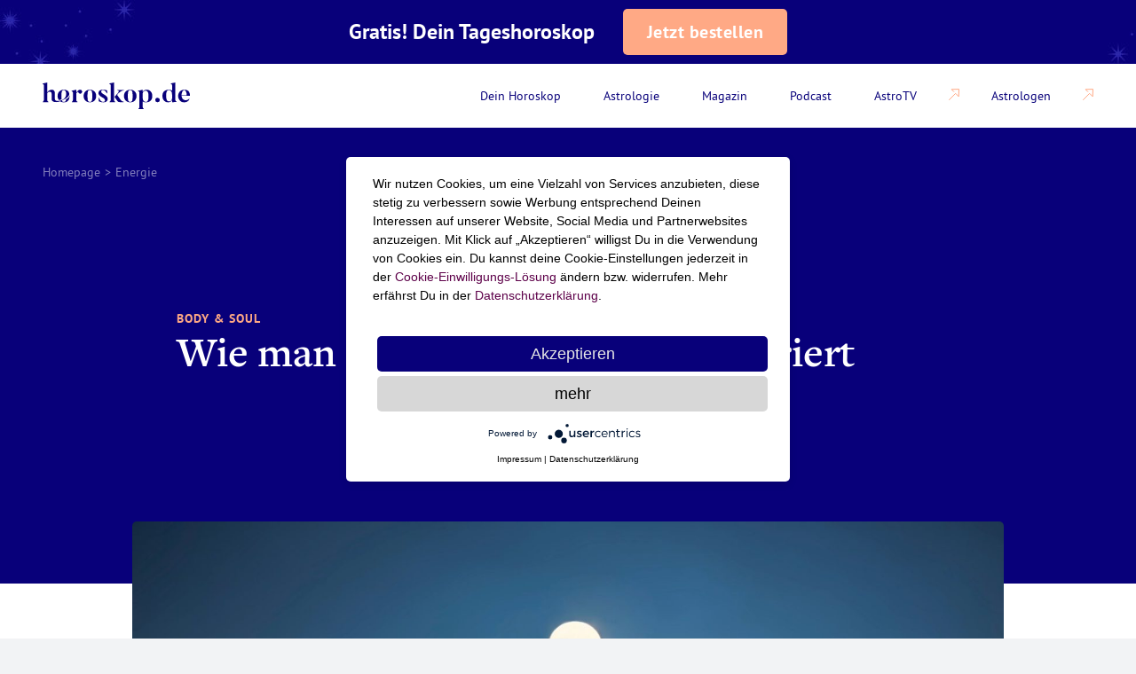

--- FILE ---
content_type: text/css
request_url: https://horoskop.de/app/themes/theme/assets/dist/main.css?ver=6e96acd1-20240111105507
body_size: 24987
content:
@charset "UTF-8";*,:after,:before{box-sizing:border-box}blockquote,body,dd,dl,figcaption,figure,h1,h2,h3,h4,h5,h6,li,ol,p,ul{margin:0;padding:0}body{text-rendering:optimizeLegibility;min-height:100vh;scroll-behavior:smooth}ol,ul{list-style:none}a:not([class]){-webkit-text-decoration-skip:ink;text-decoration-skip-ink:auto}img{display:block;max-width:100%}article>*+*{margin-top:1em}button,input,select,textarea{font:inherit}@media (prefers-reduced-motion:reduce){*{-webkit-animation-duration:.01ms!important;animation-duration:.01ms!important;-webkit-animation-iteration-count:1!important;animation-iteration-count:1!important;scroll-behavior:auto!important;transition-duration:.01ms!important}}.nko{outline:2px solid #fff;outline-offset:-2px}.sr{left:-99999px;position:absolute}:root{font-size:62.5%}body,html{-ms-overflow-style:-ms-autohiding-scrollbar;font-size:1.6rem;width:100%}html{height:100%;line-height:1}body{-webkit-font-smoothing:antialiased;font-smoothing:antialiased;-webkit-touch-callout:none;-webkit-text-size-adjust:none;-moz-text-size-adjust:none;text-size-adjust:none;-webkit-tap-highlight-color:rgba(0,0,0,0);-webkit-tap-highlight-color:transparent;-ms-content-zooming:none;-ms-overflow-style:-ms-autohiding-scrollbar;-webkit-user-drag:none;-moz-osx-font-smoothing:grayscale;-webkit-backface-visibility:hidden;backface-visibility:hidden;background-color:#f2f3f5;color:#000c38;overflow-x:hidden}main{background-color:#fff;margin:0 auto;max-width:140rem;position:static}.post-container{padding-bottom:1.6rem}@media screen and (min-width:700px) and (max-width:999px){.post-container{padding-bottom:2.4rem}}@media screen and (min-width:1000px) and (max-width:1399px){.post-container{padding-bottom:2.4rem}}@media screen and (min-width:1400px){.post-container{padding-bottom:4rem}}h1,h2,h3,h4,h5,h6{font-family:freight-text-regular,serif;font-weight:400}p{font-family:ptsans-regular,sans-serif}b{font-family:ptsans-bold,sans-serif}button{border:0;padding:0}a:focus,button:focus{outline:none}a{color:inherit;text-decoration:none}.input{background-color:transparent;border:.1rem solid hsla(0,0%,100%,.3);border-radius:10rem;color:#fff;font-family:ptsans-regular,sans-serif;font-size:1.4rem;height:5.2rem;line-height:2.4rem;padding:1.2rem 1.6rem;width:100%}@media screen and (min-width:1000px){.input{font-size:1.8rem}}.input:focus{outline:0}.input::-moz-placeholder{color:hsla(0,0%,100%,.5)}.input:-ms-input-placeholder{color:hsla(0,0%,100%,.5)}.input::placeholder{color:hsla(0,0%,100%,.5)}input:-webkit-autofill,input:-webkit-autofill:active,input:-webkit-autofill:focus,input:-webkit-autofill:hover{-webkit-text-fill-color:var(--text-fill-color)!important;-webkit-box-shadow:0 0 0 3rem var(--box-shadow-color) inset!important}.horoscope-as-container{display:block;height:auto;margin-bottom:3rem;min-height:24rem;width:100%}.horoscope-as-wide-container{display:block;margin:3rem 0}.horos-frontpage-posts-ad{align-items:center;background:#f2f3f5;display:flex;justify-content:center}@media screen and (min-width:700px) and (max-width:1399px){.horos-frontpage-posts-ad{height:calc(100% - 3.2rem)}}@media screen and (min-width:1400px){.horos-frontpage-posts-ad{height:calc(100% - 4.8rem)}}.horos-calculaton-long-ad{display:flex;justify-content:center}@media screen and (min-width:0) and (max-width:1399px){.horos-calculaton-long-ad{margin-bottom:2.4rem}}@font-face{font-display:swap;font-family:ptsans-bold;font-style:normal;font-weight:400;src:url(/app/themes/theme/assets/fonts/ptsans-bold-webfont.woff2) format("woff2"),url(/app/themes/theme/assets/fonts/ptsans-bold-webfont.woff) format("woff")}@font-face{font-family:swiper-icons;font-style:normal;font-weight:400;src:url("data:application/font-woff;charset=utf-8;base64, [base64]//wADZ2x5ZgAAAywAAADMAAAD2MHtryVoZWFkAAABbAAAADAAAAA2E2+eoWhoZWEAAAGcAAAAHwAAACQC9gDzaG10eAAAAigAAAAZAAAArgJkABFsb2NhAAAC0AAAAFoAAABaFQAUGG1heHAAAAG8AAAAHwAAACAAcABAbmFtZQAAA/gAAAE5AAACXvFdBwlwb3N0AAAFNAAAAGIAAACE5s74hXjaY2BkYGAAYpf5Hu/j+W2+MnAzMYDAzaX6QjD6/4//Bxj5GA8AuRwMYGkAPywL13jaY2BkYGA88P8Agx4j+/8fQDYfA1AEBWgDAIB2BOoAeNpjYGRgYNBh4GdgYgABEMnIABJzYNADCQAACWgAsQB42mNgYfzCOIGBlYGB0YcxjYGBwR1Kf2WQZGhhYGBiYGVmgAFGBiQQkOaawtDAoMBQxXjg/wEGPcYDDA4wNUA2CCgwsAAAO4EL6gAAeNpj2M0gyAACqxgGNWBkZ2D4/wMA+xkDdgAAAHjaY2BgYGaAYBkGRgYQiAHyGMF8FgYHIM3DwMHABGQrMOgyWDLEM1T9/w8UBfEMgLzE////P/5//f/V/xv+r4eaAAeMbAxwIUYmIMHEgKYAYjUcsDAwsLKxc3BycfPw8jEQA/[base64]/uznmfPFBNODM2K7MTQ45YEAZqGP81AmGGcF3iPqOop0r1SPTaTbVkfUe4HXj97wYE+yNwWYxwWu4v1ugWHgo3S1XdZEVqWM7ET0cfnLGxWfkgR42o2PvWrDMBSFj/IHLaF0zKjRgdiVMwScNRAoWUoH78Y2icB/yIY09An6AH2Bdu/UB+yxopYshQiEvnvu0dURgDt8QeC8PDw7Fpji3fEA4z/PEJ6YOB5hKh4dj3EvXhxPqH/SKUY3rJ7srZ4FZnh1PMAtPhwP6fl2PMJMPDgeQ4rY8YT6Gzao0eAEA409DuggmTnFnOcSCiEiLMgxCiTI6Cq5DZUd3Qmp10vO0LaLTd2cjN4fOumlc7lUYbSQcZFkutRG7g6JKZKy0RmdLY680CDnEJ+UMkpFFe1RN7nxdVpXrC4aTtnaurOnYercZg2YVmLN/d/gczfEimrE/fs/bOuq29Zmn8tloORaXgZgGa78yO9/cnXm2BpaGvq25Dv9S4E9+5SIc9PqupJKhYFSSl47+Qcr1mYNAAAAeNptw0cKwkAAAMDZJA8Q7OUJvkLsPfZ6zFVERPy8qHh2YER+3i/BP83vIBLLySsoKimrqKqpa2hp6+jq6RsYGhmbmJqZSy0sraxtbO3sHRydnEMU4uR6yx7JJXveP7WrDycAAAAAAAH//wACeNpjYGRgYOABYhkgZgJCZgZNBkYGLQZtIJsFLMYAAAw3ALgAeNolizEKgDAQBCchRbC2sFER0YD6qVQiBCv/H9ezGI6Z5XBAw8CBK/m5iQQVauVbXLnOrMZv2oLdKFa8Pjuru2hJzGabmOSLzNMzvutpB3N42mNgZGBg4GKQYzBhYMxJLMlj4GBgAYow/P/PAJJhLM6sSoWKfWCAAwDAjgbRAAB42mNgYGBkAIIbCZo5IPrmUn0hGA0AO8EFTQAA") format("woff")}:root{--swiper-theme-color:#007aff}.swiper-container{list-style:none;margin-left:auto;margin-right:auto;position:relative;z-index:1}.swiper-container-vertical>.swiper-wrapper{flex-direction:column}.swiper-wrapper{box-sizing:content-box;display:flex;flex-wrap:nowrap;height:100%;position:relative;transition-property:transform;z-index:1}.swiper-container-android .swiper-slide,.swiper-wrapper{transform:translateZ(0)}.swiper-container-free-mode>.swiper-wrapper{margin:0 auto;transition-timing-function:ease-out}.swiper-slide{flex-shrink:0;height:100%;position:relative;transition-property:transform}.swiper-slide-invisible-blank{visibility:hidden}.swiper-container-autoheight,.swiper-container-autoheight .swiper-slide{height:auto}.swiper-container-autoheight .swiper-wrapper{align-items:flex-start;transition-property:transform,height}.swiper-button-lock{display:none}.swiper-pagination{position:absolute;text-align:center;transform:translateZ(0);transition:opacity .3s;z-index:10}.swiper-pagination.swiper-pagination-hidden{opacity:0}.swiper-container-horizontal>.swiper-pagination-bullets,.swiper-pagination-custom,.swiper-pagination-fraction{bottom:10px;left:0;width:100%}.swiper-pagination-bullets-dynamic{font-size:0;overflow:hidden}.swiper-pagination-bullets-dynamic .swiper-pagination-bullet{position:relative;transform:scale(.33)}.swiper-pagination-bullets-dynamic .swiper-pagination-bullet-active,.swiper-pagination-bullets-dynamic .swiper-pagination-bullet-active-main{transform:scale(1)}.swiper-pagination-bullets-dynamic .swiper-pagination-bullet-active-prev{transform:scale(.66)}.swiper-pagination-bullets-dynamic .swiper-pagination-bullet-active-prev-prev{transform:scale(.33)}.swiper-pagination-bullets-dynamic .swiper-pagination-bullet-active-next{transform:scale(.66)}.swiper-pagination-bullets-dynamic .swiper-pagination-bullet-active-next-next{transform:scale(.33)}.swiper-pagination-bullet{background:#000;border-radius:100%;display:inline-block;height:8px;opacity:.2;width:8px}button.swiper-pagination-bullet{-webkit-appearance:none;-moz-appearance:none;appearance:none;border:none;box-shadow:none;margin:0;padding:0}.swiper-pagination-clickable .swiper-pagination-bullet{cursor:pointer}.swiper-pagination-bullet-active{background:var(--swiper-pagination-color,var(--swiper-theme-color));opacity:1}.swiper-container-vertical>.swiper-pagination-bullets{right:10px;top:50%;transform:translate3d(0,-50%,0)}.swiper-container-vertical>.swiper-pagination-bullets .swiper-pagination-bullet{display:block;margin:6px 0}.swiper-container-vertical>.swiper-pagination-bullets.swiper-pagination-bullets-dynamic{top:50%;transform:translateY(-50%);width:8px}.swiper-container-vertical>.swiper-pagination-bullets.swiper-pagination-bullets-dynamic .swiper-pagination-bullet{display:inline-block;transition:transform .2s,top .2s}.swiper-container-horizontal>.swiper-pagination-bullets .swiper-pagination-bullet{margin:0 4px}.swiper-container-horizontal>.swiper-pagination-bullets.swiper-pagination-bullets-dynamic{left:50%;transform:translateX(-50%);white-space:nowrap}.swiper-container-horizontal>.swiper-pagination-bullets.swiper-pagination-bullets-dynamic .swiper-pagination-bullet{transition:transform .2s,left .2s}.swiper-container-horizontal.swiper-container-rtl>.swiper-pagination-bullets-dynamic .swiper-pagination-bullet{transition:transform .2s,right .2s}.swiper-pagination-white{--swiper-pagination-color:#fff}.swiper-pagination-black{--swiper-pagination-color:#000}.swiper-pagination-lock{display:none}.column-grid{-moz-column-break-inside:avoid;break-inside:avoid;-moz-column-count:1;column-count:1;-moz-column-fill:balance;column-fill:balance}@media screen and (min-width:700px) and (max-width:999px){.column-grid{-moz-column-count:2;column-count:2;-moz-column-gap:1.6rem;column-gap:1.6rem}}@media screen and (min-width:1000px){.column-grid{-moz-column-count:3;column-count:3}}@media screen and (min-width:1000px) and (max-width:1399px){.column-grid{-moz-column-gap:2.5rem;column-gap:2.5rem}}@media screen and (min-width:1400px){.column-grid{-moz-column-gap:3.2rem;column-gap:3.2rem}}.column-grid__item{-moz-column-break-inside:avoid;break-inside:avoid;padding-bottom:2.4rem}@media screen and (min-width:700px) and (max-width:1399px){.column-grid__item{padding-bottom:3.2rem}}@media screen and (min-width:1400px){.column-grid__item{padding-bottom:4.8rem}}.column-grid__item:last-of-type{margin:0}.icon-loading{--animation-play-state:paused;display:inline-block;height:6.4rem;left:50%;opacity:0;pointer-events:none;position:absolute;top:50%;transform:translate(-50%,-50%);width:6.4rem;z-index:3}.icon-loading--running{--animation-play-state:running;opacity:1}.icon-loading__dot{-webkit-animation-duration:999ms;animation-duration:999ms;-webkit-animation-iteration-count:infinite;animation-iteration-count:infinite;-webkit-animation-play-state:var(--animation-play-state);animation-play-state:var(--animation-play-state);background-color:#ffa985;border-radius:50%;height:1.1rem;position:absolute;top:2.7rem;width:1.1rem}.icon-loading__dot:first-child{-webkit-animation-name:icon-loading-1;animation-name:icon-loading-1;left:.6rem}.icon-loading__dot:nth-child(2){left:.6rem}.icon-loading__dot:nth-child(2),.icon-loading__dot:nth-child(3){-webkit-animation-name:icon-loading-2;animation-name:icon-loading-2}.icon-loading__dot:nth-child(3){left:2.6rem}.icon-loading__dot:nth-child(4){-webkit-animation-name:icon-loading-3;animation-name:icon-loading-3;left:4.5rem}@-webkit-keyframes icon-loading-1{0%{transform:scale(0)}to{transform:scale(1)}}@keyframes icon-loading-1{0%{transform:scale(0)}to{transform:scale(1)}}@-webkit-keyframes icon-loading-2{0%{transform:translate(0)}to{transform:translate(1.9rem)}}@keyframes icon-loading-2{0%{transform:translate(0)}to{transform:translate(1.9rem)}}@-webkit-keyframes icon-loading-3{0%{transform:scale(1)}to{transform:scale(0)}}@keyframes icon-loading-3{0%{transform:scale(1)}to{transform:scale(0)}}.teaser{display:block}.teaser:hover .teaser__media-content .image{transform:scale(1.1) translateZ(0)}.teaser__content,.teaser__media-content{border-radius:.5rem;overflow:hidden;position:relative}.teaser__content .image,.teaser__media-content .image{transform:scale(1) translateZ(0);transition:transform 1666ms cubic-bezier(.25,0,.25,1)}.teaser__media-content{transform:translateZ(0)}.teaser__content{padding:1.6rem;z-index:1}.teaser--std .teaser__content{background-color:#fff;box-shadow:0 .2rem 1.7rem rgba(0,12,56,.12);margin:-3.6rem auto 0;width:calc(100% - 3.6rem)}@media screen and (min-width:1400px){.teaser--std .teaser__content{margin:-6rem auto 0;padding:2.4rem}}.teaser--std.no-image .teaser__content{margin:0 auto}.teaser__headline{-webkit-line-clamp:4;-webkit-box-orient:vertical;color:#000c38;display:-webkit-box;font-family:ptsans-bold,sans-serif;font-size:2rem;height:auto;line-height:1.2;line-height:1.3;max-height:108px;overflow:hidden}@media screen and (min-width:1400px){.teaser__headline{font-size:2.4rem;line-height:1.166}}.teaser__featured-headline{color:#ffa985;font-family:ptsans-bold,sans-serif;font-size:1.2rem;letter-spacing:.1rem;line-height:1.166;margin-bottom:.8rem;text-transform:uppercase}@media screen and (min-width:1000px) and (max-width:1399px){.teaser__featured-headline{font-size:1.4rem;line-height:1.142}}@media screen and (min-width:1400px){.teaser__featured-headline{font-size:1.6rem;line-height:1;margin-bottom:1.6rem}}.teaser-video{position:relative}.teaser-video:hover .teaser-video__media-content .image{transform:scale(1.1) translateZ(0)}.teaser-video iframe{opacity:0;transition:opacity 1666ms linear 333ms}.teaser-video--loaded iframe{opacity:1}.teaser-video__iframe{border-radius:.5rem}.teaser-video__media-content{border-radius:.5rem;overflow:hidden;position:relative;transform:translateZ(0)}.teaser-video__media-content:after,.teaser-video__media-content:before{content:"";position:absolute}.teaser-video__media-content:before{background:linear-gradient(0deg,hsla(0,0%,100%,.97) 3%,hsla(0,0%,100%,.87) 30%,hsla(0,0%,100%,.75) 57%,hsla(0,0%,100%,0));height:300%;left:0;opacity:0;pointer-events:none;top:-200%;width:100%;z-index:1}.teaser-video--loading .teaser-video__media-content:before{opacity:1;transition:opacity 0ms linear 0ms}.teaser-video--loaded .teaser-video__media-content:before{opacity:0;transition:opacity 666ms linear 666ms}.teaser-video__media-content .image{transform:scale(1) translateZ(0);transition:transform 1666ms cubic-bezier(.25,0,.25,1)}.teaser-video__content{background-color:#fff;border-radius:0;padding:1.6rem 1.6rem 0 0;text-align:center}@media screen and (min-width:700px){.teaser-video__content{text-align:left}}.teaser-video__headline{color:#000c38;font-family:ptsans-bold,sans-serif;font-size:2rem;line-height:1.2;margin-bottom:.4rem}@media screen and (min-width:1400px){.teaser-video__headline{font-size:2.4rem;line-height:1.166}}.teaser-video__copy{-webkit-line-clamp:2;-webkit-box-orient:vertical;color:#000c38;display:-webkit-box;font-family:ptsans-regular,sans-serif;font-size:1.6rem;line-height:1.5;overflow:hidden;width:100%}@media screen and (min-width:1400px){.teaser-video__copy{font-size:1.8rem}}.teaser-video__icon-play{align-items:center;background-color:#08007a;border-radius:50%;cursor:pointer;display:flex;height:4.8rem;justify-content:center;left:50%;position:absolute;top:50%;transform:translate(-50%,-50%);transition:background-color 1233ms cubic-bezier(.25,0,.25,1);width:4.8rem}@media screen and (min-width:1000px){.teaser-video__icon-play{height:6.4rem;width:6.4rem}}@media screen and (min-width:1000px) and (max-width:1399px){.module-teaser-grid__container--multi-rows .teaser-video__icon-play{height:4.8rem;width:4.8rem}}.teaser-video__icon-play:hover{background-color:#fff}.teaser-video__icon-play:hover path{stroke:#08007a}.teaser-video__icon-play svg{margin-left:.2rem}.teaser-video__icon-play path{transition:stroke 1233ms cubic-bezier(.25,0,.25,1)}.podcast-teaser{align-items:center;cursor:pointer}.podcast-teaser:hover .podcast-teaser__media-content .image{transform:scale(1.1) translateZ(0)}.podcast-teaser__media{border-radius:.5rem;overflow:hidden;width:56%}@media screen and (min-width:0) and (max-width:699px){.podcast-teaser__media{margin:0 auto}}.podcast-teaser__media-content{overflow:hidden;transform:translateZ(0)}.podcast-teaser__content,.podcast-teaser__media-content{border-radius:.5rem;position:relative}.podcast-teaser__content .image,.podcast-teaser__media-content .image{transform:scale(1) translateZ(0);transition:transform 1666ms cubic-bezier(.25,0,.25,1)}.podcast-teaser__content--inner,.podcast-teaser__media-content--inner{background-color:#fff;border-radius:.5rem;box-shadow:0 .2rem 1.7rem rgba(0,12,56,.12);margin-left:-6.8rem;padding:4.8rem}@media screen and (min-width:0) and (max-width:1399px){.podcast-teaser__content--inner,.podcast-teaser__media-content--inner{padding:1.6rem}}@media screen and (min-width:0) and (max-width:699px){.podcast-teaser__content--inner,.podcast-teaser__media-content--inner{margin-left:0;margin-top:-7.6rem}}.podcast-teaser--full{margin:0;position:relative}.podcast-teaser--full .image__image{-o-object-fit:contain;object-fit:contain;z-index:1}.podcast-teaser--full:before{bottom:0;content:"";left:-24px;position:absolute;right:-24px;top:0}.podcast-teaser--full .podcast-teaser__description{-webkit-line-clamp:6;-webkit-box-orient:vertical;display:-webkit-box;font-size:1.8rem;height:136px;line-height:1.3;overflow:hidden}@media screen and (min-width:0) and (max-width:699px){.podcast-teaser--full .podcast-teaser__description{font-size:1.6rem;height:119px}}.podcast-teaser--full .podcast-teaser__headline{height:auto;max-height:54px}@media screen and (min-width:0) and (max-width:699px){.podcast-teaser--full .podcast-teaser__content{margin-bottom:.8rem;padding:2.4rem}.podcast-teaser--full:before{background:linear-gradient(180deg,rgba(8,0,122,0),#08007a 180.56%);bottom:0;content:"";left:-24px;position:absolute;right:-24px;top:0}}.podcast-teaser--full .podcast-teaser__media{width:100%}.podcast-teaser__description{-webkit-line-clamp:3;-webkit-box-orient:vertical;display:-webkit-box;font-size:1.8rem;height:66px;line-height:1.3;overflow:hidden}@media screen and (min-width:0) and (max-width:699px){.podcast-teaser__description{font-size:1.6rem;height:59px}}.podcast-teaser__content{cursor:pointer;padding:1.6rem;z-index:1}.podcast-teaser--std .podcast-teaser__content{background-color:#fff;box-shadow:0 .2rem 1.7rem rgba(0,12,56,.12);margin:-3.6rem auto 0;width:calc(100% - 3.6rem)}@media screen and (min-width:1400px){.podcast-teaser--std .podcast-teaser__content{margin:-6rem auto 0;padding:2.4rem}}.podcast-teaser--std.no-image .podcast-teaser__content{margin:0 auto}.podcast-teaser__headline{-webkit-line-clamp:2;-webkit-box-orient:vertical;color:#000c38;display:-webkit-box;font-family:ptsans-bold,sans-serif;font-size:2rem;height:54px;line-height:1.2;line-height:1.3;margin-bottom:.8rem;overflow:hidden}@media screen and (min-width:1400px){.podcast-teaser__headline{font-size:2.4rem;line-height:1.166}}@media screen and (min-width:0) and (max-width:699px){.podcast-teaser__headline{height:auto;max-height:54px}}.podcast-teaser__featured-headline{color:#ffa985;font-family:ptsans-bold,sans-serif;font-size:1.2rem;letter-spacing:.1rem;line-height:1.166;margin-bottom:.8rem;text-transform:uppercase}@media screen and (min-width:1000px) and (max-width:1399px){.podcast-teaser__featured-headline{font-size:1.4rem;line-height:1.142}}@media screen and (min-width:1400px){.podcast-teaser__featured-headline{font-size:1.6rem;line-height:1;margin-bottom:1.6rem}}.podcast-teaser__partner-block-wrap{align-items:flex-end;display:flex;flex-wrap:wrap;margin-left:-1.6rem;margin-right:-1.6rem;margin-top:-3.6rem}@media screen and (min-width:0) and (max-width:1399px){.podcast-teaser__partner-block-wrap{margin-top:0}}.active .podcast-popup{display:flex}.stop-scroll{overflow:hidden}.podcast-popup{align-items:center;background:rgba(0,0,0,.7);display:none;justify-content:center;z-index:1000}.podcast-popup,.podcast-popup__overly{bottom:0;left:0;position:fixed;right:0;top:0}.podcast-popup__overly{background:rgba(0,0,0,.2);cursor:pointer;z-index:10}.podcast-popup__content,.podcast-popup__content *,.podcast-popup__description,.podcast-popup__description *{font-size:1.8rem;line-height:24px}@media screen and (min-width:0) and (max-width:699px){.podcast-popup__content,.podcast-popup__content *,.podcast-popup__description,.podcast-popup__description *{font-size:1.6rem}}.podcast-popup__body{background:#fff;border-radius:5px;box-shadow:0 2px 17px 0 .2rem 1.7rem rgba(0,12,56,.12);cursor:default;max-height:80%;max-width:67rem;overflow-y:auto;padding:3.6rem 3.4rem 2.4rem;position:relative;width:90%;z-index:20}.podcast-popup__body-close{cursor:pointer;height:1.5rem;position:absolute;right:8px;top:11px;width:1.5rem}.podcast-popup__body-close:after,.podcast-popup__body-close:before{background:#08007a;content:"";height:1px;left:0;position:absolute;top:calc(50% - 1px);width:100%}.podcast-popup__body-close:after{transform:rotate(-45deg)}.podcast-popup__body-close:before{transform:rotate(45deg)}.podcast-popup__title{font-size:2.4rem;font-weight:700;margin-bottom:2.4rem}@media screen and (min-width:0) and (max-width:699px){.podcast-popup__title{font-size:2rem;margin-bottom:.8rem}}.podcast-popup:hover .teaser-bg-image__media-content .image{transform:scale(1.1) translateZ(0)}.podcast-popup--bg-image{align-items:center}.podcast-popup--large:after,.podcast-popup--large:before{content:"";position:absolute}.podcast-popup--large:before{background:linear-gradient(0deg,hsla(0,0%,100%,.97) 3%,hsla(0,0%,100%,.87) 30%,hsla(0,0%,100%,.75) 57%,hsla(0,0%,100%,0));bottom:0;height:64%;left:0;pointer-events:none;width:100%;z-index:1}.podcast-popup iframe{margin-top:30px;max-width:100%}@media screen and (min-width:0) and (max-width:699px){.podcast-popup__content,.podcast-popup__media-content{padding-left:1.6rem;padding-right:1.6rem;width:100%}}.podcast-popup__content--inner,.podcast-popup__media-content--inner{background-color:#fff;border-radius:.5rem;box-shadow:0 .2rem 1.7rem rgba(0,12,56,.12);margin-left:-6.8rem;padding:4.8rem}@media screen and (min-width:0) and (max-width:1399px){.podcast-popup__content--inner,.podcast-popup__media-content--inner{padding:2.4rem}}@media screen and (min-width:0) and (max-width:699px){.podcast-popup__content--inner,.podcast-popup__media-content--inner{margin-left:0}}.podcast-popup__content .image,.podcast-popup__media-content .image{transform:scale(1) translateZ(0);transition:transform 1666ms cubic-bezier(.25,0,.25,1)}.podcast-popup__media,.podcast-popup__media-content{transform:translateZ(0)}.podcast-popup__media{border-radius:.5rem;overflow:hidden}.podcast-popup__content{position:relative}.podcast-popup__content iframe{width:100%}@media screen and (min-width:0) and (max-width:699px){.podcast-popup__content{padding-left:0;padding-right:0}}.teaser-bg-image--bg-image .podcast-popup__content{text-align:center}.podcast-popup__copy,.podcast-popup__featured-headline,.podcast-popup__headline{position:relative;z-index:1}.podcast-popup__featured-headline{color:#ffa985;font-family:ptsans-bold,sans-serif;font-size:1.2rem;letter-spacing:.1rem;line-height:1.166;margin-bottom:.8rem;text-transform:uppercase}@media screen and (min-width:1000px) and (max-width:1399px){.podcast-popup__featured-headline{font-size:1.4rem;line-height:1.142}}@media screen and (min-width:1400px){.podcast-popup__featured-headline{font-size:1.6rem;line-height:1;margin-bottom:1.6rem}}.podcast-popup__headline{color:#000c38;font-family:ptsans-bold,sans-serif;font-size:2rem;line-height:1.27;margin-bottom:1.6rem}@media screen and (min-width:700px) and (max-width:999px){.podcast-popup__headline{font-size:2.2rem}}@media screen and (min-width:1000px){.podcast-popup__headline{font-size:2.4rem}}@media screen and (min-width:0) and (max-width:1399px){.podcast-popup__headline{margin-bottom:.8rem}}.teaser-bg-image--bg-image .podcast-popup__headline{color:#fff;margin-bottom:1.6rem}@media screen and (min-width:1400px){.teaser-bg-image--bg-image .podcast-popup__headline{margin-bottom:2.4rem}}.podcast-popup__copy{font-family:ptsans-regular,sans-serif;font-size:1.6rem;line-height:1.5}@media screen and (min-width:1400px){.podcast-popup__copy{font-size:1.8rem}}.subscribe-popup{align-items:center;background:rgba(0,0,0,.7);bottom:0;display:none;justify-content:center;left:0;position:fixed;right:0;top:0;z-index:1000}.subscribe-popup.active{display:flex}.subscribe-popup__overly{background:rgba(0,0,0,.2);bottom:0;cursor:pointer;left:0;position:fixed;right:0;top:0;z-index:10}.subscribe-popup__body{background:#fff;border-radius:.8rem;cursor:default;max-width:39rem;opacity:1;overflow:hidden;padding:0;position:relative;text-align:center;transform:none;transition:.8s ease;width:90%;z-index:20}.subscribe-popup__body.blur{opacity:1;transform:scale(1.2)}.subscribe-popup__body-inner{padding:2rem}.subscribe-popup__body-email-exists,.subscribe-popup__body-thanks{align-items:center;display:none;flex-direction:column;height:23.5rem;justify-content:center;padding:2rem}.subscribe-popup__body-email-exists-inner,.subscribe-popup__body-thanks-inner{align-items:center;display:flex;flex:1;flex-direction:column;justify-content:center}.subscribe-popup__body-email-exists-button,.subscribe-popup__body-thanks-button{background-color:#72c297;border-radius:.5rem;color:#fff;cursor:pointer;font-family:ptsans-bold,sans-serif;font-size:1.8rem;height:5.5rem;padding:1.6rem;text-align:center;width:100%}.subscribe-popup__body-close{cursor:pointer;height:1.5rem;position:absolute;right:.8rem;top:1.1rem;width:1.5rem;z-index:1}.subscribe-popup__body-close:after,.subscribe-popup__body-close:before{background:#fff;content:"";height:.1rem;left:0;position:absolute;top:calc(50% - 1px);width:100%}.subscribe-popup__body-close:after{transform:rotate(-45deg)}.subscribe-popup__body-close:before{transform:rotate(45deg)}.subscribe-popup__image{position:relative}.subscribe-popup__top-title{color:#fff;font-family:ptsans-bold,sans-serif;font-size:2rem;left:50%;max-width:9.8rem;position:absolute;text-align:center;top:50%;transform:translate(-50%,-50%)}.subscribe-popup__title{font-family:ptsans-bold,sans-serif;font-size:2.4rem;margin-bottom:.8rem}@media screen and (min-width:0) and (max-width:699px){.subscribe-popup__title{font-size:2rem;margin-bottom:.4rem}}.subscribe-popup__description{font-family:ptsans-regular,sans-serif;font-size:1.4rem;margin-bottom:2rem}@media screen and (min-width:0) and (max-width:699px){.subscribe-popup__description{font-size:1.2rem;margin-bottom:1rem}}.subscribe-popup__input{border:.1rem solid rgba(0,12,56,.3);border-radius:10rem;color:#000c38;display:block;font-family:ptsans-regular,sans-serif;font-size:1.6rem;height:5.2rem;margin:0 0 2rem;outline:none;padding:1.5rem 5.6rem 1.5rem 2.4rem;width:100%}.subscribe-popup__input::-moz-placeholder{color:rgba(0,0,0,.4);font-family:ptsans-regular,sans-serif}.subscribe-popup__input:-ms-input-placeholder{color:rgba(0,0,0,.4);font-family:ptsans-regular,sans-serif}.subscribe-popup__input::placeholder{color:rgba(0,0,0,.4);font-family:ptsans-regular,sans-serif}.subscribe-popup__input-wrapper{position:relative}.subscribe-popup__input-wrapper:after{background-image:url("data:image/svg+xml;charset=utf-8,%3Csvg xmlns='http://www.w3.org/2000/svg' width='24' height='24' fill='none'%3E%3Cpath d='M21 4.5H3A1.5 1.5 0 0 0 1.5 6v12A1.5 1.5 0 0 0 3 19.5h18a1.5 1.5 0 0 0 1.5-1.5V6A1.5 1.5 0 0 0 21 4.5ZM19.35 6 12 11.085 4.65 6h14.7ZM3 18V6.683l8.572 5.932a.75.75 0 0 0 .856 0L21 6.682V18H3Z' fill='%2308007A'/%3E%3C/svg%3E");content:"";height:2.4rem;position:absolute;right:2.4rem;top:50%;transform:translateY(-50%);width:2.4rem}.subscribe-popup__button{background-color:#ffa985;border-radius:.5rem;color:#fff;cursor:pointer;font-family:ptsans-bold,sans-serif;font-size:1.8rem;height:5.5rem;padding:1.6rem;text-align:center;width:100%}.subscribe-popup__button.disabled{cursor:not-allowed;opacity:.7}.subscribe-popup__date{color:#000}.subscribe-popup__date:focus+.subscribe-popup__label--date{visibility:hidden}.subscribe-popup__date-wrapper{position:relative}.subscribe-popup .subscribe-popup__label--date{color:rgba(0,0,0,.4);font-family:ptsans-regular,sans-serif;text-align:left}.subscribe-popup .subscribe-popup__input--date{-webkit-appearance:none;background-image:url("data:image/svg+xml;charset=utf-8,%3Csvg xmlns='http://www.w3.org/2000/svg' width='24' height='24' fill='none'%3E%3Cmask id='a' maskUnits='userSpaceOnUse' x='0' y='.5' width='24' height='23' fill='%23000'%3E%3Cpath fill='%23fff' d='M0 .5h24v23H0z'/%3E%3Cpath d='M6.398 1.5a.507.507 0 0 0-.458.307.478.478 0 0 0-.035.186v1.071H4.224C2.448 3.064 1 4.468 1 6.196v13.172C1 21.096 2.447 22.5 4.224 22.5h15.553a.506.506 0 0 0 .443-.24.475.475 0 0 0 0-.492.503.503 0 0 0-.443-.24H4.224c-1.24 0-2.224-.955-2.224-2.16V7.55h20v11.82c0 .173.095.333.25.42a.513.513 0 0 0 .682-.176.484.484 0 0 0 .068-.244V6.194c0-1.726-1.445-3.131-3.222-3.131h-1.683v-1.07a.477.477 0 0 0-.146-.35.508.508 0 0 0-.818.164.478.478 0 0 0-.036.186v1.071H12.5v-1.07a.477.477 0 0 0-.147-.351.508.508 0 0 0-.817.164.478.478 0 0 0-.036.186v1.071H6.906v-1.07a.479.479 0 0 0-.147-.351.507.507 0 0 0-.361-.143ZM4.224 4.036h1.68v1.83a.492.492 0 0 0 .501.485.496.496 0 0 0 .5-.485v-1.83h4.596v1.829a.492.492 0 0 0 .5.474.496.496 0 0 0 .5-.474V4.037h4.594v1.828c0 .173.095.334.25.42a.512.512 0 0 0 .683-.176.482.482 0 0 0 .068-.244V4.037h1.681c1.24 0 2.222.953 2.222 2.158v.384h-20v-.384c0-1.205.984-2.16 2.224-2.16ZM6 10.14a.888.888 0 0 0-.619.249.84.84 0 0 0-.256.601.84.84 0 0 0 .256.602c.166.16.388.249.62.248.23 0 .452-.089.618-.249a.84.84 0 0 0 .19-.928.84.84 0 0 0-.19-.274A.888.888 0 0 0 6 10.14Zm4 0a.888.888 0 0 0-.618.249.84.84 0 0 0-.257.601c0 .226.092.442.257.602.166.16.388.249.618.248.231 0 .453-.089.62-.249a.84.84 0 0 0 .189-.928.84.84 0 0 0-.19-.274.888.888 0 0 0-.619-.249Zm4 0a.888.888 0 0 0-.62.249.84.84 0 0 0-.256.601.84.84 0 0 0 .257.602c.166.16.388.249.619.248.23 0 .453-.089.618-.249a.84.84 0 0 0 .257-.6.838.838 0 0 0-.257-.602.888.888 0 0 0-.618-.249Zm4 0a.888.888 0 0 0-.619.249.838.838 0 0 0-.257.601.84.84 0 0 0 .257.602c.166.16.388.249.619.248.23 0 .453-.089.619-.249a.838.838 0 0 0 .189-.928.84.84 0 0 0-.19-.274.888.888 0 0 0-.618-.249ZM6 13.542a.867.867 0 0 0-.805.522.858.858 0 0 0-.07.328c0 .226.091.442.256.602a.888.888 0 0 0 1.426-.275.838.838 0 0 0 .068-.327.858.858 0 0 0-.544-.788.867.867 0 0 0-.332-.062h.001Zm4 0a.867.867 0 0 0-.806.522.858.858 0 0 0-.07.328c0 .226.092.442.257.602a.888.888 0 0 0 1.427-.275.839.839 0 0 0 .067-.327.86.86 0 0 0-.876-.85Zm3.999 0a.866.866 0 0 0-.875.85c0 .226.092.442.257.602a.889.889 0 0 0 1.426-.275.838.838 0 0 0 .067-.327.857.857 0 0 0-.544-.788.868.868 0 0 0-.331-.062Zm4 0a.867.867 0 0 0-.876.85.84.84 0 0 0 .257.602.888.888 0 0 0 1.238 0 .84.84 0 0 0 .256-.602.859.859 0 0 0-.544-.788.867.867 0 0 0-.331-.062ZM6 16.943a.888.888 0 0 0-.62.25.84.84 0 0 0-.256.601c0 .226.092.441.256.6a.888.888 0 0 0 1.427-.274.837.837 0 0 0 0-.653.84.84 0 0 0-.19-.274.888.888 0 0 0-.618-.25h.001Zm4 0a.888.888 0 0 0-.62.25.84.84 0 0 0-.256.601c0 .226.092.441.257.6a.888.888 0 0 0 1.426-.274.838.838 0 0 0 0-.653.84.84 0 0 0-.189-.274.888.888 0 0 0-.619-.25Zm3.999 0c-.231 0-.453.09-.62.25a.84.84 0 0 0-.256.601c0 .226.093.441.257.6a.888.888 0 0 0 1.427-.274.838.838 0 0 0 0-.653.84.84 0 0 0-.19-.274.888.888 0 0 0-.618-.25Zm4 0a.888.888 0 0 0-.619.25.838.838 0 0 0-.257.601c0 .226.093.441.257.6a.888.888 0 0 0 1.238 0 .838.838 0 0 0 .189-.927.84.84 0 0 0-.19-.274.888.888 0 0 0-.618-.25Z'/%3E%3C/mask%3E%3Cpath d='M6.398 1.5a.507.507 0 0 0-.458.307.478.478 0 0 0-.035.186v1.071H4.224C2.448 3.064 1 4.468 1 6.196v13.172C1 21.096 2.447 22.5 4.224 22.5h15.553a.506.506 0 0 0 .443-.24.475.475 0 0 0 0-.492.503.503 0 0 0-.443-.24H4.224c-1.24 0-2.224-.955-2.224-2.16V7.55h20v11.82c0 .173.095.333.25.42a.513.513 0 0 0 .682-.176.484.484 0 0 0 .068-.244V6.194c0-1.726-1.445-3.131-3.222-3.131h-1.683v-1.07a.477.477 0 0 0-.146-.35.508.508 0 0 0-.818.164.478.478 0 0 0-.036.186v1.071H12.5v-1.07a.477.477 0 0 0-.147-.351.508.508 0 0 0-.817.164.478.478 0 0 0-.036.186v1.071H6.906v-1.07a.479.479 0 0 0-.147-.351.507.507 0 0 0-.361-.143ZM4.224 4.036h1.68v1.83a.492.492 0 0 0 .501.485.496.496 0 0 0 .5-.485v-1.83h4.596v1.829a.492.492 0 0 0 .5.474.496.496 0 0 0 .5-.474V4.037h4.594v1.828c0 .173.095.334.25.42a.512.512 0 0 0 .683-.176.482.482 0 0 0 .068-.244V4.037h1.681c1.24 0 2.222.953 2.222 2.158v.384h-20v-.384c0-1.205.984-2.16 2.224-2.16ZM6 10.14a.888.888 0 0 0-.619.249.84.84 0 0 0-.256.601.84.84 0 0 0 .256.602c.166.16.388.249.62.248.23 0 .452-.089.618-.249a.84.84 0 0 0 .19-.928.84.84 0 0 0-.19-.274A.888.888 0 0 0 6 10.14Zm4 0a.888.888 0 0 0-.618.249.84.84 0 0 0-.257.601c0 .226.092.442.257.602.166.16.388.249.618.248.231 0 .453-.089.62-.249a.84.84 0 0 0 .189-.928.84.84 0 0 0-.19-.274.888.888 0 0 0-.619-.249Zm4 0a.888.888 0 0 0-.62.249.84.84 0 0 0-.256.601.84.84 0 0 0 .257.602c.166.16.388.249.619.248.23 0 .453-.089.618-.249a.84.84 0 0 0 .257-.6.838.838 0 0 0-.257-.602.888.888 0 0 0-.618-.249Zm4 0a.888.888 0 0 0-.619.249.838.838 0 0 0-.257.601.84.84 0 0 0 .257.602c.166.16.388.249.619.248.23 0 .453-.089.619-.249a.838.838 0 0 0 .189-.928.84.84 0 0 0-.19-.274.888.888 0 0 0-.618-.249ZM6 13.542a.867.867 0 0 0-.805.522.858.858 0 0 0-.07.328c0 .226.091.442.256.602a.888.888 0 0 0 1.426-.275.838.838 0 0 0 .068-.327.858.858 0 0 0-.544-.788.867.867 0 0 0-.332-.062h.001Zm4 0a.867.867 0 0 0-.806.522.858.858 0 0 0-.07.328c0 .226.092.442.257.602a.888.888 0 0 0 1.427-.275.839.839 0 0 0 .067-.327.86.86 0 0 0-.876-.85Zm3.999 0a.866.866 0 0 0-.875.85c0 .226.092.442.257.602a.889.889 0 0 0 1.426-.275.838.838 0 0 0 .067-.327.857.857 0 0 0-.544-.788.868.868 0 0 0-.331-.062Zm4 0a.867.867 0 0 0-.876.85.84.84 0 0 0 .257.602.888.888 0 0 0 1.238 0 .84.84 0 0 0 .256-.602.859.859 0 0 0-.544-.788.867.867 0 0 0-.331-.062ZM6 16.943a.888.888 0 0 0-.62.25.84.84 0 0 0-.256.601c0 .226.092.441.256.6a.888.888 0 0 0 1.427-.274.837.837 0 0 0 0-.653.84.84 0 0 0-.19-.274.888.888 0 0 0-.618-.25h.001Zm4 0a.888.888 0 0 0-.62.25.84.84 0 0 0-.256.601c0 .226.092.441.257.6a.888.888 0 0 0 1.426-.274.838.838 0 0 0 0-.653.84.84 0 0 0-.189-.274.888.888 0 0 0-.619-.25Zm3.999 0c-.231 0-.453.09-.62.25a.84.84 0 0 0-.256.601c0 .226.093.441.257.6a.888.888 0 0 0 1.427-.274.838.838 0 0 0 0-.653.84.84 0 0 0-.19-.274.888.888 0 0 0-.618-.25Zm4 0a.888.888 0 0 0-.619.25.838.838 0 0 0-.257.601c0 .226.093.441.257.6a.888.888 0 0 0 1.238 0 .838.838 0 0 0 .189-.927.84.84 0 0 0-.19-.274.888.888 0 0 0-.618-.25Z' fill='%2308007A'/%3E%3Cpath d='M6.398 1.5a.507.507 0 0 0-.458.307.478.478 0 0 0-.035.186v1.071H4.224C2.448 3.064 1 4.468 1 6.196v13.172C1 21.096 2.447 22.5 4.224 22.5h15.553a.506.506 0 0 0 .443-.24.475.475 0 0 0 0-.492.503.503 0 0 0-.443-.24H4.224c-1.24 0-2.224-.955-2.224-2.16V7.55h20v11.82c0 .173.095.333.25.42a.513.513 0 0 0 .682-.176.484.484 0 0 0 .068-.244V6.194c0-1.726-1.445-3.131-3.222-3.131h-1.683v-1.07a.477.477 0 0 0-.146-.35.508.508 0 0 0-.818.164.478.478 0 0 0-.036.186v1.071H12.5v-1.07a.477.477 0 0 0-.147-.351.508.508 0 0 0-.817.164.478.478 0 0 0-.036.186v1.071H6.906v-1.07a.479.479 0 0 0-.147-.351.507.507 0 0 0-.361-.143ZM4.224 4.036h1.68v1.83a.492.492 0 0 0 .501.485.496.496 0 0 0 .5-.485v-1.83h4.596v1.829a.492.492 0 0 0 .5.474.496.496 0 0 0 .5-.474V4.037h4.594v1.828c0 .173.095.334.25.42a.512.512 0 0 0 .683-.176.482.482 0 0 0 .068-.244V4.037h1.681c1.24 0 2.222.953 2.222 2.158v.384h-20v-.384c0-1.205.984-2.16 2.224-2.16ZM6 10.14a.888.888 0 0 0-.619.249.84.84 0 0 0-.256.601.84.84 0 0 0 .256.602c.166.16.388.249.62.248.23 0 .452-.089.618-.249a.84.84 0 0 0 .19-.928.84.84 0 0 0-.19-.274A.888.888 0 0 0 6 10.14Zm4 0a.888.888 0 0 0-.618.249.84.84 0 0 0-.257.601c0 .226.092.442.257.602.166.16.388.249.618.248.231 0 .453-.089.62-.249a.84.84 0 0 0 .189-.928.84.84 0 0 0-.19-.274.888.888 0 0 0-.619-.249Zm4 0a.888.888 0 0 0-.62.249.84.84 0 0 0-.256.601.84.84 0 0 0 .257.602c.166.16.388.249.619.248.23 0 .453-.089.618-.249a.84.84 0 0 0 .257-.6.838.838 0 0 0-.257-.602.888.888 0 0 0-.618-.249Zm4 0a.888.888 0 0 0-.619.249.838.838 0 0 0-.257.601.84.84 0 0 0 .257.602c.166.16.388.249.619.248.23 0 .453-.089.619-.249a.838.838 0 0 0 .189-.928.84.84 0 0 0-.19-.274.888.888 0 0 0-.618-.249ZM6 13.542a.867.867 0 0 0-.805.522.858.858 0 0 0-.07.328c0 .226.091.442.256.602a.888.888 0 0 0 1.426-.275.838.838 0 0 0 .068-.327.858.858 0 0 0-.544-.788.867.867 0 0 0-.332-.062h.001Zm4 0a.867.867 0 0 0-.806.522.858.858 0 0 0-.07.328c0 .226.092.442.257.602a.888.888 0 0 0 1.427-.275.839.839 0 0 0 .067-.327.86.86 0 0 0-.876-.85Zm3.999 0a.866.866 0 0 0-.875.85c0 .226.092.442.257.602a.889.889 0 0 0 1.426-.275.838.838 0 0 0 .067-.327.857.857 0 0 0-.544-.788.868.868 0 0 0-.331-.062Zm4 0a.867.867 0 0 0-.876.85.84.84 0 0 0 .257.602.888.888 0 0 0 1.238 0 .84.84 0 0 0 .256-.602.859.859 0 0 0-.544-.788.867.867 0 0 0-.331-.062ZM6 16.943a.888.888 0 0 0-.62.25.84.84 0 0 0-.256.601c0 .226.092.441.256.6a.888.888 0 0 0 1.427-.274.837.837 0 0 0 0-.653.84.84 0 0 0-.19-.274.888.888 0 0 0-.618-.25h.001Zm4 0a.888.888 0 0 0-.62.25.84.84 0 0 0-.256.601c0 .226.092.441.257.6a.888.888 0 0 0 1.426-.274.838.838 0 0 0 0-.653.84.84 0 0 0-.189-.274.888.888 0 0 0-.619-.25Zm3.999 0c-.231 0-.453.09-.62.25a.84.84 0 0 0-.256.601c0 .226.093.441.257.6a.888.888 0 0 0 1.427-.274.838.838 0 0 0 0-.653.84.84 0 0 0-.19-.274.888.888 0 0 0-.618-.25Zm4 0a.888.888 0 0 0-.619.25.838.838 0 0 0-.257.601c0 .226.093.441.257.6a.888.888 0 0 0 1.238 0 .838.838 0 0 0 .189-.927.84.84 0 0 0-.19-.274.888.888 0 0 0-.618-.25Z' stroke='%2308007A' stroke-width='.5' mask='url(%23a)'/%3E%3C/svg%3E");background-position:calc(100% - 24px);background-repeat:no-repeat;background-size:20px;padding-right:2.2rem}.subscribe-popup .subscribe-popup__input--date::-webkit-calendar-picker-indicator,.subscribe-popup .subscribe-popup__input--date::-webkit-inner-spin-button{-webkit-appearance:none;opacity:0}.subscribe-popup .subscribe-popup__input--date:focus,.subscribe-popup .subscribe-popup__input--date:valid{color:#000c38}.unsubscribe-popup{background-color:rgba(0,0,0,.5);bottom:0;color:#000c38;font-family:ptsans-regular,sans-serif;font-size:0;left:0;opacity:0;overflow:auto;padding:1.5rem;position:fixed;right:0;text-align:center;top:0;transition:.4s ease;visibility:hidden;z-index:20}.unsubscribe-popup.popup--active{opacity:1;visibility:visible}.unsubscribe-popup.popup--active .popup__inner{transform:scale(1)}.unsubscribe-popup:before{content:"";display:inline-block;height:100%;vertical-align:middle;width:0}.unsubscribe-popup .popup__inner{background-color:#fff;border-radius:.8rem;display:inline-block;font-size:1.6rem;max-width:45rem;overflow:hidden;position:relative;transform:scale(.7);transition:.4s ease;vertical-align:middle;width:100%}.unsubscribe-popup__container{padding:2rem}.unsubscribe-popup .popup__close{background-color:transparent;cursor:pointer;display:inline-block;height:2rem;position:absolute;right:1.5rem;top:1.5rem;transition:.2s ease;width:2rem;z-index:1}.unsubscribe-popup .popup__close:after,.unsubscribe-popup .popup__close:before{background-color:#fff;content:"";height:.2rem;left:50%;position:absolute;top:50%;transition:.2s ease;width:2rem}.unsubscribe-popup .popup__close:before{transform:translate(-50%,-50%) rotate(45deg)}.unsubscribe-popup .popup__close:after{transform:translate(-50%,-50%) rotate(-45deg)}.unsubscribe-popup .popup__close:hover:after,.unsubscribe-popup .popup__close:hover:before{opacity:.6}.unsubscribe-popup__image{width:100%}.unsubscribe-popup__title{color:#000c38;font-family:ptsans-bold,sans-serif;font-size:2.4rem;margin:0 0 .8rem;text-align:center}.unsubscribe-popup__content{line-height:1.6;margin:0 0 2rem;opacity:.6;text-align:center}.unsubscribe-popup__label{display:block;position:relative}.unsubscribe-popup__label:after{background-image:url("data:image/svg+xml;charset=utf-8,%3Csvg xmlns='http://www.w3.org/2000/svg' width='24' height='24' fill='none'%3E%3Cpath d='M21 4.5H3A1.5 1.5 0 0 0 1.5 6v12A1.5 1.5 0 0 0 3 19.5h18a1.5 1.5 0 0 0 1.5-1.5V6A1.5 1.5 0 0 0 21 4.5ZM19.35 6 12 11.085 4.65 6h14.7ZM3 18V6.683l8.572 5.932a.75.75 0 0 0 .856 0L21 6.682V18H3Z' fill='%2308007A'/%3E%3C/svg%3E");content:"";height:2.4rem;position:absolute;right:2.4rem;top:50%;transform:translateY(-50%);width:2.4rem}.unsubscribe-popup__input{border:.1rem solid rgba(0,12,56,.3);border-radius:10rem;color:#000c38;display:block;font-family:ptsans-regular,sans-serif;font-size:1.6rem;height:5.2rem;margin:0 0 2rem;outline:none;padding:1.5rem 5.6rem 1.5rem 2.4rem;width:100%}.unsubscribe-popup__input::-moz-placeholder{color:rgba(0,0,0,.4);font-family:ptsans-regular,sans-serif}.unsubscribe-popup__input:-ms-input-placeholder{color:rgba(0,0,0,.4);font-family:ptsans-regular,sans-serif}.unsubscribe-popup__input::placeholder{color:rgba(0,0,0,.4);font-family:ptsans-regular,sans-serif}.unsubscribe-popup__button{background-color:#ffa985;border-radius:.5rem;color:#fff;display:block;font-family:ptsans-bold,sans-serif;font-size:1.8rem;transition:.2s ease;width:100%}.unsubscribe-popup__button:hover{background-color:#08007a;color:#fff}.teaser-life-coaching{background-color:#08007a;border-radius:.5rem;padding:2.4rem 1.6rem}@media screen and (min-width:0) and (max-width:699px){.teaser-life-coaching{margin-top:9.9rem}}.teaser-life-coaching__media-content{border-radius:50%;height:15rem;margin:-9.9rem auto 2.4rem;overflow:hidden;width:15rem}.teaser-life-coaching__content{text-align:center}.teaser-life-coaching__featured-headline{color:#ffa985;font-family:ptsans-bold,sans-serif;font-size:1.2rem;letter-spacing:.1rem;line-height:1.166;margin-bottom:.8rem;text-transform:uppercase}@media screen and (min-width:1000px) and (max-width:1399px){.teaser-life-coaching__featured-headline{font-size:1.4rem;line-height:1.142}}@media screen and (min-width:1400px){.teaser-life-coaching__featured-headline{font-size:1.6rem;line-height:1;margin-bottom:1.6rem}}.teaser-life-coaching__link{margin-bottom:1.6rem}@media screen and (min-width:1400px){.teaser-life-coaching__link{margin-bottom:2.4rem}}.teaser-life-coaching__copy{color:#fff;font-family:ptsans-bold,sans-serif;font-size:2rem;line-height:1.2;margin:0 auto 2.4rem;max-width:85%}@media screen and (min-width:1400px){.teaser-life-coaching__copy{font-size:2.4rem;line-height:1.166}}.page-template-page-horoscopes .wysiwyg h1,.page-template-page-horoscopes .wysiwyg h2,.page-template-page-horoscopes .wysiwyg h3{font-size:3.8rem;margin-bottom:2.4rem}.page-template-page-horoscopes .wysiwyg *{font-size:2rem}.page-template-page-horoscopes .wysiwyg p{margin-bottom:1.6rem}@media (max-width:575px){.page-template-page-horoscopes .wysiwyg h1,.page-template-page-horoscopes .wysiwyg h2,.page-template-page-horoscopes .wysiwyg h3{font-size:2.8rem}.page-template-page-horoscopes .wysiwyg *{font-size:1.6rem}}.wysiwyg{color:#000c38}.wysiwyg h1{font-family:freight-text-regular,serif;font-size:4rem;-webkit-hyphens:auto;-ms-hyphens:auto;hyphens:auto;letter-spacing:-.5px;line-height:1.1;margin-bottom:2.4rem;margin-top:8rem}@media screen and (min-width:1000px) and (max-width:1399px){.wysiwyg h1{font-size:6.4rem}}@media screen and (min-width:1400px){.wysiwyg h1{font-size:8.8rem}}@media screen and (min-width:1000px){.wysiwyg h1{margin-bottom:4.8rem;margin-top:10.4rem}}.wysiwyg h2{font-family:ptsans-bold,sans-serif;font-size:2.8rem;line-height:1.21;margin-bottom:2.4rem}@media screen and (min-width:700px) and (max-width:999px){.wysiwyg h2{font-size:3.2rem}}@media screen and (min-width:1000px){.wysiwyg h2{font-size:4rem}}.wysiwyg h3{font-family:ptsans-bold,sans-serif;font-size:2.2rem;line-height:1.27;margin-bottom:1.6rem}@media screen and (min-width:700px) and (max-width:999px){.wysiwyg h3{font-size:2.6rem}}@media screen and (min-width:1000px){.wysiwyg h3{font-size:2.8rem}}@media screen and (min-width:700px){.wysiwyg h3{margin-bottom:2.4rem}}.wysiwyg h4{font-family:ptsans-bold,sans-serif;font-size:2rem;line-height:1.27;margin-bottom:1.6rem}@media screen and (min-width:700px) and (max-width:999px){.wysiwyg h4{font-size:2.2rem}}@media screen and (min-width:1000px){.wysiwyg h4{font-size:2.4rem;margin-bottom:2.4rem}}.wysiwyg h5{font-family:ptsans-bold,sans-serif;font-size:1.6rem;line-height:1.27;margin-bottom:1.6rem}@media screen and (min-width:700px) and (max-width:999px){.wysiwyg h5{font-size:1.8rem}}@media screen and (min-width:1000px){.wysiwyg h5{font-size:2rem}}.wysiwyg h4+ol,.wysiwyg h4+ul,.wysiwyg h5+ol,.wysiwyg h5+ul,.wysiwyg strong+ol,.wysiwyg strong+ul{padding-top:0}.wysiwyg ul{list-style:disc}.wysiwyg ol{list-style:decimal}.wysiwyg b,.wysiwyg ol,.wysiwyg p,.wysiwyg strong,.wysiwyg ul{margin-bottom:1.2rem}@media screen and (min-width:700px) and (max-width:999px){.wysiwyg b,.wysiwyg ol,.wysiwyg p,.wysiwyg strong,.wysiwyg ul{margin-bottom:1.6rem}}@media screen and (min-width:1000px){.wysiwyg b,.wysiwyg ol,.wysiwyg p,.wysiwyg strong,.wysiwyg ul{margin-bottom:2.4rem}}.wysiwyg ol,.wysiwyg ul{font-family:ptsans-regular,sans-serif;font-size:1.6rem;line-height:1.6;margin-bottom:2.4rem;padding-left:3.2rem;padding-top:1.2rem}@media screen and (min-width:700px) and (max-width:999px){.wysiwyg ol,.wysiwyg ul{font-size:1.8rem}}@media screen and (min-width:1000px){.wysiwyg ol,.wysiwyg ul{font-size:2rem;margin-bottom:3.6rem;padding-left:4.8rem}}.wysiwyg ol li:not(:last-child),.wysiwyg ul li:not(:last-child){margin-bottom:1.3rem}.wysiwyg ol b,.wysiwyg ol strong,.wysiwyg ul b,.wysiwyg ul strong{margin:0;padding:0}.wysiwyg b,.wysiwyg strong{display:inline-block;font-family:ptsans-bold,sans-serif;font-size:1.6rem;line-height:1.6;margin-bottom:.8rem;padding-top:1.2rem}@media screen and (min-width:700px) and (max-width:999px){.wysiwyg b,.wysiwyg strong{font-size:1.8rem}}@media screen and (min-width:1000px){.wysiwyg b,.wysiwyg strong{font-size:2rem}}.wysiwyg a,.wysiwyg p{font-family:ptsans-regular,sans-serif;font-size:1.6rem;line-height:1.6}@media screen and (min-width:700px) and (max-width:999px){.wysiwyg a,.wysiwyg p{font-size:1.8rem}}@media screen and (min-width:1000px){.wysiwyg a,.wysiwyg p{font-size:2rem}}.wysiwyg a strong,.wysiwyg p strong{padding-top:0}.wysiwyg a{color:#584ced;text-decoration:underline;transition:color 233ms cubic-bezier(.25,0,.25,1)}.wysiwyg a:focus,.wysiwyg a:hover{color:#ffa985}.wysiwyg blockquote{font-family:freight-text-regular,serif;font-size:2rem;line-height:1.5;margin-bottom:2.4rem;padding-left:2.4rem;padding-right:1.2rem;padding-top:1.2rem;position:relative;quotes:"“" "”" "‘" "’"}@media screen and (min-width:700px) and (max-width:999px){.wysiwyg blockquote{margin-bottom:3.2rem;padding-right:2.4rem;padding-top:1.6rem}}@media screen and (min-width:1000px) and (max-width:1399px){.wysiwyg blockquote{font-size:2.4rem;margin-bottom:3.6rem;padding-left:4.6rem;padding-right:0;padding-top:1.2rem}}@media screen and (min-width:1400px){.wysiwyg blockquote{font-size:2.4rem;margin-bottom:4.8rem;padding-left:6.8rem;padding-right:4.8rem;padding-top:2.4rem}}.wysiwyg blockquote:after,.wysiwyg blockquote:before{font-size:2.4rem;line-height:0}@media screen and (min-width:1000px){.wysiwyg blockquote:after,.wysiwyg blockquote:before{font-size:2.8rem}}.wysiwyg blockquote:before{content:open-quote;left:1.1rem;position:absolute;top:2.5rem}@media screen and (min-width:1000px) and (max-width:1399px){.wysiwyg blockquote:before{left:3.1rem;top:2.5rem}}@media screen and (min-width:1400px){.wysiwyg blockquote:before{left:5.1rem;top:3.5rem}}.wysiwyg blockquote:after{content:close-quote}.wysiwyg blockquote p{display:inline;font-family:freight-text-regular,serif;font-size:2rem;line-height:1.4}@media screen and (min-width:1000px){.wysiwyg blockquote p{font-size:2.4rem}}.wysiwyg table{background-color:transparent;border-collapse:collapse;border-spacing:0;font-family:ptsans-regular,sans-serif;font-size:1.6rem;line-height:1.6;margin:0 0 1.6rem;max-width:100%;table-layout:fixed;width:100%}@media screen and (min-width:700px) and (max-width:999px){.wysiwyg table{font-size:1.8rem}}@media screen and (min-width:1000px){.wysiwyg table{font-size:2rem}}.wysiwyg table,.wysiwyg table td,.wysiwyg table th{border:.1rem solid rgba(127,133,155,.2)}.tarot-card{cursor:pointer;height:21.2rem;max-height:21.2rem;max-width:12.4rem;min-height:21.2rem;min-width:12.4rem;position:relative;transform:rotateY(-180deg);transform-style:preserve-3d;transition:transform 777ms linear;width:12.4rem}@media screen and (min-width:700px){.tarot-card{flex-shrink:0}}@media screen and (min-width:700px) and (max-width:999px){.tarot-card{height:19.3rem;max-height:19.3rem;max-width:11.3rem;min-height:19.3rem;min-width:11.3rem;width:11.3rem}}@media screen and (min-width:1000px) and (max-width:1399px){.tarot-card{height:27.6rem;max-height:27.6rem;max-width:16.1rem;min-height:27.6rem;min-width:16.1rem;width:16.1rem}}@media screen and (min-width:1400px){.tarot-card{height:36.8rem;max-height:36.8rem;max-width:21.5rem;min-height:36.8rem;min-width:21.5rem;width:21.5rem}}.tarot-card:hover:not(.tarot-card--is-flipped) .tarot-card__wrapper{transform:rotate(var(--rotate)) translateY(-1.7rem)}.module-tarot--choose .tarot-card:first-of-type .tarot-card__wrapper{-webkit-animation:choose-card 1888ms linear;animation:choose-card 1888ms linear;-webkit-animation-delay:222ms;animation-delay:222ms;-webkit-animation-iteration-count:1;animation-iteration-count:1}.module-tarot--choose .tarot-card:nth-of-type(2) .tarot-card__wrapper{-webkit-animation:choose-card 1888ms linear;animation:choose-card 1888ms linear;-webkit-animation-delay:444ms;animation-delay:444ms;-webkit-animation-iteration-count:1;animation-iteration-count:1}.module-tarot--choose .tarot-card:nth-of-type(3) .tarot-card__wrapper{-webkit-animation:choose-card 1888ms linear;animation:choose-card 1888ms linear;-webkit-animation-delay:666ms;animation-delay:666ms;-webkit-animation-iteration-count:1;animation-iteration-count:1}.tarot-card:first-of-type .tarot-card__wrapper{--rotate:10deg}.tarot-card:nth-of-type(2){margin:-2rem -.8rem 0}@media screen and (min-width:700px) and (max-width:999px){.tarot-card:nth-of-type(2){margin:-2rem -1rem 0}}@media screen and (min-width:1000px){.tarot-card:nth-of-type(2){margin:-2rem -3rem 0}}.tarot-card:nth-of-type(2) .tarot-card__wrapper{--rotate:0deg}.tarot-card:nth-of-type(3) .tarot-card__wrapper{--rotate:-10deg}.tarot-card--is-flipped{transform:rotate3d(0,0,0,-180deg);z-index:7}.tarot-card--is-flipped:first-of-type .tarot-card__wrapper{--rotate:-10deg}.tarot-card--is-flipped:nth-of-type(3) .tarot-card__wrapper{--rotate:10deg}.tarot-card__wrapper{box-shadow:0 .2rem 2rem rgba(0,0,0,.2);display:grid;transform:rotate(var(--rotate));transform-origin:top center;transform-style:preserve-3d;transition:transform 455ms cubic-bezier(.25,0,.25,1);will-change:transform}.tarot-card__face{-webkit-backface-visibility:hidden;backface-visibility:hidden;border-radius:.5rem;grid-column-start:1;grid-row-start:1;height:21.2rem;max-height:21.2rem;max-width:12.4rem;min-height:21.2rem;min-width:12.4rem;overflow:hidden;transform:translateZ(0);transform-style:preserve-3d;width:12.4rem}@media screen and (min-width:700px) and (max-width:999px){.tarot-card__face{height:19.3rem;max-height:19.3rem;max-width:11.3rem;min-height:19.3rem;min-width:11.3rem;width:11.3rem}}@media screen and (min-width:1000px) and (max-width:1399px){.tarot-card__face{height:27.6rem;max-height:27.6rem;max-width:16.1rem;min-height:27.6rem;min-width:16.1rem;width:16.1rem}}@media screen and (min-width:1400px){.tarot-card__face{height:36.8rem;max-height:36.8rem;max-width:21.5rem;min-height:36.8rem;min-width:21.5rem;width:21.5rem}}.tarot-card__face--front{background-color:#ffa985}.tarot-card__face--back{align-items:center;background-color:#08007a;color:#fff;display:flex;font-family:ptsans-bold,sans-serif;font-size:2rem;justify-content:center;line-height:1.2;transform:translateZ(0) rotateY(180deg)}@media screen and (min-width:1400px){.tarot-card__face--back{font-size:2.4rem;line-height:1.166}}@-webkit-keyframes choose-card{0%{transform:rotate(var(--rotate)) translateY(0)}40%{transform:rotate(var(--rotate)) translateY(-2.7rem)}70%{transform:rotate(var(--rotate)) translateY(0)}80%{transform:rotate(var(--rotate)) translateY(-1.7rem)}95%{transform:rotate(var(--rotate)) translateY(0)}to{transform:rotate(var(--rotate)) translateY(0)}}@keyframes choose-card{0%{transform:rotate(var(--rotate)) translateY(0)}40%{transform:rotate(var(--rotate)) translateY(-2.7rem)}70%{transform:rotate(var(--rotate)) translateY(0)}80%{transform:rotate(var(--rotate)) translateY(-1.7rem)}95%{transform:rotate(var(--rotate)) translateY(0)}to{transform:rotate(var(--rotate)) translateY(0)}}.newsletter{position:relative}.newsletter--newsletter .newsletter__input{--text-fill-color:#fff;--box-shadow-color:#000c38}.newsletter--newsletter .newsletter__message{text-align:left}.newsletter--daily-horoscope{background-color:#08007a;border-radius:.5rem;overflow:hidden;padding:2.4rem}@media screen and (min-width:700px) and (max-width:1399px){.newsletter--daily-horoscope{padding:3.2rem}}@media screen and (min-width:1400px){.newsletter--daily-horoscope{padding:4rem}}.module-horoscope .newsletter--daily-horoscope{background-color:transparent;border-radius:0;overflow:visible;padding:0}.newsletter--daily-horoscope .newsletter__message{left:50%;top:50%;transform:translate(-50%,-50%);width:80%}.newsletter--daily-horoscope .newsletter__input{--text-fill-color:#fff;--box-shadow-color:#08007a}.newsletter--daily-horoscope .newsletter__input--email{margin-bottom:2.4rem}@media screen and (min-width:1400px){.newsletter--daily-horoscope .newsletter__input--email{margin-bottom:4rem}}.newsletter__container{position:relative}.newsletter__container,.newsletter__message{transition:opacity 233ms cubic-bezier(.25,0,.25,1)}.newsletter__headline{color:#ffa985;font-family:ptsans-bold,sans-serif;font-size:2rem;line-height:1.2;margin-bottom:1.6rem;text-align:center}@media screen and (min-width:1400px){.newsletter__headline{font-size:2.4rem;line-height:1.166;margin-bottom:3.2rem}}.newsletter__message{color:#fff;font-family:ptsans-regular,sans-serif;font-size:1.6rem;left:0;line-height:1.5;opacity:0;pointer-events:none;position:absolute;text-align:center;top:0;width:100%}@media screen and (min-width:1400px){.newsletter__message{font-size:1.8rem}}.newsletter__message--error{color:#ff5b5b}.newsletter__input--email:focus+.newsletter__submit-icon{opacity:1}.newsletter__input--date{color:transparent;margin-bottom:1.6rem}.newsletter__input--date::-webkit-calendar-picker-indicator{filter:invert(15%) sepia(40%) saturate(4547%) hue-rotate(238deg) brightness(84%) contrast(141%)}.newsletter__input--date:focus,.newsletter__input--date:valid{color:#fff}.newsletter__input--date:focus+.newsletter__label--date,.newsletter__input--date:valid+.newsletter__label--date{visibility:hidden}.newsletter__input--date:focus+.newsletter__label--date .newsletter__icon,.newsletter__input--date:valid+.newsletter__label--date .newsletter__icon{visibility:visible}.newsletter__input--email{padding-right:4rem}.newsletter__label--date{color:hsla(0,0%,100%,.5);font-family:ptsans-regular,sans-serif;font-size:1.4rem;left:1.6rem;line-height:2.4rem;pointer-events:none;width:calc(100% - 3.2rem)}@media screen and (min-width:1000px){.newsletter__label--date{font-size:1.8rem}}.newsletter__icon,.newsletter__label--date{position:absolute;top:1.4rem}.newsletter__icon{right:0;top:0}.newsletter__label--email{display:block;position:relative}.newsletter__label--email:after{background-image:url("data:image/svg+xml;charset=utf-8,%3Csvg xmlns='http://www.w3.org/2000/svg' width='25' height='25' viewBox='0 0 24 24' fill='none'%3E%3Cpath d='M21 4.5H3A1.5 1.5 0 0 0 1.5 6v12A1.5 1.5 0 0 0 3 19.5h18a1.5 1.5 0 0 0 1.5-1.5V6A1.5 1.5 0 0 0 21 4.5ZM19.35 6 12 11.085 4.65 6h14.7ZM3 18V6.683l8.572 5.932a.75.75 0 0 0 .856 0L21 6.683V18H3Z' fill='%23fff'/%3E%3C/svg%3E");content:"";height:2.4rem;position:absolute;right:1.7rem;top:1.4rem;width:2.4rem}.newsletter__submit-icon{opacity:.5;position:absolute;right:0;top:50%;transform:translateY(-50%)}@media screen and (min-width:1000px){.newsletter__submit-icon{padding:1.4rem 1.6rem}}.newsletter__button{width:100%}.pagination{align-items:center;display:flex;justify-content:center;width:100%}.pagination .page-numbers{color:#08007a;font-family:ptsans-regular,sans-serif;font-size:1.6rem;line-height:1.5;margin:.4rem;padding:.4rem;-webkit-text-decoration-line:underline;text-decoration-line:underline}@media screen and (min-width:1400px){.pagination .page-numbers{font-size:1.8rem}}.pagination .page-numbers.next,.pagination .page-numbers.prev{padding:.8rem}.pagination .page-numbers.next span,.pagination .page-numbers.prev span{display:none}.pagination .page-numbers.prev{margin-right:.8rem}.pagination .page-numbers.next{margin-left:.8rem}.pagination .page-numbers:hover{color:#ffa985;text-decoration:none}.pagination .page-numbers:hover svg path{stroke:#ffa985;fill:#ffa985}.pagination .page-numbers:hover svg path#circle{fill:#fff}.pagination .page-numbers.current{color:#ffa985;text-decoration:none}.pagination .page-numbers.dots{text-decoration:none}.pagination .page-numbers.dots:hover{color:#08007a}.star-sign-navigation{margin-bottom:6.4rem;position:relative;width:100%}.star-sign-navigation:after,.star-sign-navigation:before{content:"";position:absolute}@media screen and (min-width:1000px) and (max-width:1399px){.star-sign-navigation{margin-bottom:8rem}}@media screen and (min-width:1400px){.star-sign-navigation{margin-bottom:12rem}}.star-sign-navigation:after,.star-sign-navigation:before{height:5rem;pointer-events:none;top:-2rem;width:50%;z-index:2}.star-sign-navigation:before{background:linear-gradient(90deg,#08007a 21%,rgba(8,0,122,0) 78%);left:0}.star-sign-navigation:after{background:linear-gradient(-90deg,#08007a 21%,rgba(8,0,122,0) 78%);right:0}.star-sign-navigation__navigation-controls{display:flex;justify-content:space-between;padding-left:1.4rem;padding-right:1.4rem;padding-top:0;pointer-events:none;position:absolute;top:50%;transform:translateY(-50%);width:100%;z-index:3}@media screen and (min-width:700px) and (max-width:999px){.star-sign-navigation__navigation-controls{padding-left:2.2rem;padding-right:2.2rem}}@media screen and (min-width:1000px) and (max-width:1399px){.star-sign-navigation__navigation-controls{padding-left:3.8rem;padding-right:3.8rem}}@media screen and (min-width:1400px){.star-sign-navigation__navigation-controls{padding-left:7rem;padding-right:7rem}}.star-sign-navigation--sub .star-sign-navigation__navigation-controls{padding-top:2rem}.star-sign-navigation__navigation-button{background-color:transparent;cursor:pointer;padding:1rem;pointer-events:auto}.star-sign-navigation__navigation-button svg path{transition:fill 233ms cubic-bezier(.25,0,.25,1)}.star-sign-navigation__navigation-button:hover svg path{fill:#ffa985}.star-sign-navigation__navigation-icon--next svg{transform:rotate(180deg)}.star-sign-navigation__sign-anchor{border-radius:10rem;color:#fff;font-family:ptsans-bold,sans-serif;font-size:1.4rem;letter-spacing:.1rem;line-height:1;padding:.8rem 1.6rem;transition:background-color 233ms cubic-bezier(.25,0,.25,1)}@media screen and (min-width:700px){.star-sign-navigation__sign-anchor{font-size:1.6rem}}@media screen and (min-width:1400px){.star-sign-navigation__sign-anchor{padding:1.2rem 1.6rem}}.star-sign-navigation__swiper-slide{margin-left:1.2rem;margin-right:1.2rem}@media screen and (min-width:700px) and (max-width:999px){.star-sign-navigation__swiper-slide{margin-left:1.6rem;margin-right:1.6rem}}@media screen and (min-width:1000px) and (max-width:1399px){.star-sign-navigation__swiper-slide{margin-left:2rem;margin-right:2rem}}@media screen and (min-width:1400px){.star-sign-navigation__swiper-slide{margin-left:2.4rem;margin-right:2.4rem}}.star-sign-navigation__swiper-slide--active .star-sign-navigation__sign-anchor,.star-sign-navigation__swiper-slide:hover:not(.star-sign-navigation__swiper-slide--active) .star-sign-navigation__sign-anchor{background-color:#393394}.star-sign-navigation.inline-carousel{background-color:#08007a;margin:7.2rem 0 0;overflow:hidden;padding:3rem 0}.star-sign-navigation.inline-carousel:after,.star-sign-navigation.inline-carousel:before{display:none;height:9.2rem;top:0}@media screen and (min-width:0) and (max-width:999px){.star-sign-navigation.inline-carousel:after,.star-sign-navigation.inline-carousel:before{display:block}}.star-sign-navigation.inline-carousel .star-sign-navigation__navigation-button{display:none}@media screen and (min-width:0) and (max-width:999px){.star-sign-navigation.inline-carousel .star-sign-navigation__navigation-button{display:block}}.star-sign-navigation.inline-carousel .swiper-wrapper{justify-content:space-around}@media screen and (min-width:0) and (max-width:999px){.star-sign-navigation.inline-carousel .swiper-wrapper{justify-content:flex-start}}.star-sign-navigation.inline-carousel .star-sign-navigation__swiper-slide{margin-left:0;margin-right:0}@media screen and (min-width:0) and (max-width:999px){.star-sign-navigation.inline-carousel .star-sign-navigation__swiper-slide{margin-left:1.2rem;margin-right:1.2rem}}.star-sign-navigation.inline-carousel .star-sign-navigation__sign-anchor{display:inline-block;font-size:1.4rem;padding:.8rem 1rem}@media screen and (min-width:0) and (max-width:999px){.star-sign-navigation.inline-carousel .star-sign-navigation__sign-anchor{padding:.8rem 1.6rem}}.teaser-bg-image,.teaser-large{display:grid;flex-direction:column;position:relative}.teaser-bg-image:hover .teaser-bg-image__media-content .image,.teaser-large:hover .teaser-bg-image__media-content .image{transform:scale(1.1) translateZ(0)}.teaser-bg-image--bg-image,.teaser-large--bg-image{align-items:center}.teaser-bg-image--large,.teaser-large--large{align-items:end}.teaser-bg-image--large:after,.teaser-bg-image--large:before,.teaser-large--large:after,.teaser-large--large:before{content:"";position:absolute}.teaser-bg-image--large:before,.teaser-large--large:before{background:linear-gradient(0deg,hsla(0,0%,100%,.97) 3%,hsla(0,0%,100%,.87) 30%,hsla(0,0%,100%,.75) 57%,hsla(0,0%,100%,0));bottom:0;height:64%;left:0;pointer-events:none;width:100%;z-index:1}.teaser-bg-image__content,.teaser-bg-image__media-content,.teaser-large__content,.teaser-large__media-content{border-radius:.5rem;grid-column-start:1;grid-row-start:1;overflow:hidden}.teaser-bg-image__content .image,.teaser-bg-image__media-content .image,.teaser-large__content .image,.teaser-large__media-content .image{transform:scale(1) translateZ(0);transition:transform 1666ms cubic-bezier(.25,0,.25,1)}.teaser-bg-image__media-content,.teaser-large__media-content{transform:translateZ(0)}.teaser-bg-image__content,.teaser-large__content{padding:2.4rem 1.6rem;position:relative}@media screen and (min-width:700px) and (max-width:1399px){.teaser-bg-image__content,.teaser-large__content{padding:2.4rem}}@media screen and (min-width:1400px){.teaser-bg-image__content,.teaser-large__content{padding:3.2rem 2.4rem}}.teaser-bg-image--bg-image .teaser-bg-image__content,.teaser-bg-image--bg-image .teaser-large__content{text-align:center}.teaser-bg-image__copy,.teaser-bg-image__featured-headline,.teaser-bg-image__headline,.teaser-large__copy,.teaser-large__featured-headline,.teaser-large__headline{position:relative;z-index:1}.teaser-bg-image__featured-headline,.teaser-large__featured-headline{color:#ffa985;font-family:ptsans-bold,sans-serif;font-size:1.2rem;letter-spacing:.1rem;line-height:1.166;margin-bottom:.8rem;text-transform:uppercase}@media screen and (min-width:1000px) and (max-width:1399px){.teaser-bg-image__featured-headline,.teaser-large__featured-headline{font-size:1.4rem;line-height:1.142}}@media screen and (min-width:1400px){.teaser-bg-image__featured-headline,.teaser-large__featured-headline{font-size:1.6rem;line-height:1;margin-bottom:1.6rem}}.teaser-bg-image__headline,.teaser-large__headline{color:#000c38;font-family:freight-text-regular,serif;font-size:3.2rem;line-height:1.125}@media screen and (min-width:1000px) and (max-width:1399px){.teaser-bg-image__headline,.teaser-large__headline{line-height:1.25}}@media screen and (min-width:1400px){.teaser-bg-image__headline,.teaser-large__headline{font-size:4.8rem;line-height:1.166}}.teaser-bg-image--bg-image .teaser-bg-image__headline,.teaser-bg-image--bg-image .teaser-large__headline{color:#fff;margin-bottom:1.6rem}@media screen and (min-width:1400px){.teaser-bg-image--bg-image .teaser-bg-image__headline,.teaser-bg-image--bg-image .teaser-large__headline{margin-bottom:2.4rem}}.teaser-bg-image__copy,.teaser-large__copy{color:#fff;font-family:ptsans-regular,sans-serif;font-size:1.6rem;line-height:1.5}@media screen and (min-width:1400px){.teaser-bg-image__copy,.teaser-large__copy{font-size:1.8rem}}.ui-autocomplete{position:absolute}.ui-autocomplete .ui-menu-item,.ui-menu-item-wrapper{color:#000c38;font-family:ptsans-bold,sans-serif;list-style-image:none;padding:.8rem 1.6rem}.ui-menu-item:hover,.ui-state-active{background:#f2f3f5;border:0;position:relative}.ui-menu-item:hover:after,.ui-state-active:after{background:#f2f3f5;content:"";height:100%;position:absolute;right:-1rem;top:0;width:1rem}.ui-menu{background:#fff;border-radius:.5rem;box-shadow:0 .2rem 1.7rem rgba(0,12,56,.12);display:block;margin:.7rem 0;max-height:20rem;overflow-x:hidden;overflow-y:auto;padding:.8rem}.ui-menu::-webkit-scrollbar{width:1.5rem}.ui-menu::-webkit-scrollbar-track{background:transparent}.ui-menu::-webkit-scrollbar-thumb{background:#b3b3b3;border:.5rem solid #fff;border-radius:2.5rem;height:50%;margin-right:.2rem}.ui-menu::-webkit-scrollbar-thumb:hover{background:#666d88}.ui-menu::-webkit-resizer{background:#000}.ui-menu-item{cursor:pointer;margin:0}.empty-fileds-error.ascendant-calculator .calculator__button,.policy-error.ascendant-calculator .calculator__button,.some-error.ascendant-calculator .calculator__button{background:#f2f3f5;color:#666d88;cursor:not-allowed;pointer-events:none;position:relative;touch-action:none}.empty-fileds-error.ascendant-calculator .calculator__button:focus,.empty-fileds-error.ascendant-calculator .calculator__button:hover,.policy-error.ascendant-calculator .calculator__button:focus,.policy-error.ascendant-calculator .calculator__button:hover,.some-error.ascendant-calculator .calculator__button:focus,.some-error.ascendant-calculator .calculator__button:hover{background:#f2f3f5;color:#666d88;cursor:not-allowed;position:relative}.empty-fileds-error.ascendant-calculator .calculator__fieldset-error,.policy-error.ascendant-calculator .calculator__fieldset-error,.some-error.ascendant-calculator .calculator__fieldset-error{display:flex}.empty-fileds-error.ascendant-calculator .calculator__fieldset-msg,.policy-error.ascendant-calculator .calculator__fieldset-msg,.some-error.ascendant-calculator .calculator__fieldset-msg{display:none}.policy-error.ascendant-calculator .calculator__fieldset-error{background:#ff7474}.policy-error.ascendant-calculator .calculator .msg-policy{display:flex}.policy-error.ascendant-calculator.empty-fileds-error .calculator__fieldset-error{background:#ffa985}.policy-error.ascendant-calculator.empty-fileds-error .calculator .msg-policy{display:none}.policy-error.ascendant-calculator.empty-fileds-error .calculator .msg-fields{display:flex}.some-error.ascendant-calculator .calculator__fieldset-error{background:#ff7474}.some-error.ascendant-calculator .calculator .some-errors{display:flex}.empty-fileds-error.ascendant-calculator .calculator__fieldset-error{background:#ffa985}.empty-fileds-error.ascendant-calculator .calculator .msg-fields{display:flex}.calculator{background:#fff;border-radius:1rem;box-shadow:0 .2rem 1.7rem rgba(0,12,56,.12);overflow:hidden;padding:4rem;position:relative;transform:none;transition:1s ease}@media screen and (min-width:0) and (max-width:699px){.calculator{padding:3.2rem 2.4rem}}.calculator textarea{overflow:hidden;resize:none}.calculator__image{height:35rem;position:absolute;width:35rem;z-index:0}.calculator__image-top{height:16rem;right:0;top:0;width:25.8rem}.calculator__image-bottom{bottom:0;height:33.7rem;right:0;width:35.5rem}.calculator__headline{color:#000c38;display:inline-block;font-family:ptsans-bold,sans-serif;font-size:2.2rem;font-weight:700;margin:2.4rem auto 1.2rem;position:relative;z-index:2}.calculator__headline:after{color:#ffa985;content:"*";display:inline-block;font-size:2.2rem}.calculator__headline.not-requered:after{display:none}.calculator__headline-main{font-family:ptsans-bold,sans-serif;font-size:2.4rem;font-weight:700;position:relative;text-align:center;z-index:1}@media screen and (min-width:1000px) and (max-width:1399px){.calculator__headline-main{font-size:2.8rem}}@media screen and (min-width:1400px){.calculator__headline-main{font-size:3rem}}.calculator__notification-content{background:#f2f3f5;border-radius:1rem;display:flex;padding:1.2rem}.calculator__notification-icon{background-image:url("data:image/svg+xml;charset=utf-8,%3Csvg xmlns='http://www.w3.org/2000/svg' width='24' height='24' fill='none'%3E%3Cpath d='M12 1.5C6.202 1.5 1.5 6.202 1.5 12 1.5 17.8 6.202 22.5 12 22.5S22.5 17.8 22.5 12c0-5.798-4.702-10.5-10.5-10.5Zm0 19.219A8.72 8.72 0 0 1 3.281 12 8.72 8.72 0 0 1 12 3.281a8.72 8.72 0 0 1 8.719 8.72A8.72 8.72 0 0 1 12 20.718Z' fill='%23FFA985'/%3E%3Cpath d='M10.875 7.875a1.125 1.125 0 1 0 2.25 0 1.125 1.125 0 0 0-2.25 0Zm1.688 2.625h-1.126a.188.188 0 0 0-.187.188v6.375c0 .103.084.187.188.187h1.124a.188.188 0 0 0 .188-.187v-6.375a.188.188 0 0 0-.188-.188Z' fill='%23FFA985'/%3E%3C/svg%3E");height:2.4rem;margin-right:1.2rem;min-width:2.4rem;width:2.4rem}.calculator__notification-text{color:rgba(0,12,56,.6);font-size:1.4rem;line-height:1.6}.calculator__fieldset{position:relative;z-index:2}.calculator__fieldset-checkbox{display:flex;margin:2.4rem auto 3.4rem;width:calc(100% - 12px)}.calculator__fieldset-checkbox-text{color:rgba(0,12,56,.6);font-size:14px;line-height:1.6;max-height:6.8rem;overflow:auto}.calculator__fieldset-checkbox-text::-webkit-scrollbar{width:1.5rem}.calculator__fieldset-checkbox-text::-webkit-scrollbar-track{background:transparent}.calculator__fieldset-checkbox-text::-webkit-scrollbar-thumb{background:#b3b3b3;border:.5rem solid #fff;border-radius:2.5rem;height:50%;margin-right:.2rem}.calculator__fieldset-checkbox-text::-webkit-scrollbar-thumb:hover{background:#666d88}.calculator__fieldset-checkbox-text::-webkit-resizer{background:#000}.calculator__fieldset-checkbox-text a{color:#ffa985;text-decoration:underline}.calculator__fieldset-checkbox-item{border:1px solid rgba(0,12,56,.3);border-radius:.6rem;display:inline-block;height:2rem;margin-right:1.2rem;min-width:2rem;padding:.4rem;position:relative;width:2rem}.calculator__fieldset-checkbox-item:before{background-color:#08007a;border-radius:.3rem;content:"";height:1.1rem;left:50%;opacity:0;position:absolute;top:50%;transform:translate(-50%,-50%);transition:.2s ease;width:1.1rem}.calculator__fieldset-checkbox label{display:flex}.calculator__fieldset-checkbox input{display:none}.calculator__fieldset-row{display:flex;justify-content:space-between;margin-left:-.6rem;margin-right:-.6rem}.calculator__button{font-size:1.8rem;height:5.5rem;width:100%}.calculator__button.loading{cursor:not-allowed;pointer-events:none;position:relative;touch-action:none}.calculator__button.loading .loading-frame{display:flex}.calculator__button .loading-frame{align-items:center;background:rgba(242,243,245,.5);cursor:not-allowed;display:none;height:100%;justify-content:center;left:0;position:absolute;top:0;width:100%;z-index:10}.calculator__fieldset-error{align-items:center;border-radius:1rem;color:#fff;display:none;font-family:ptsans-bold,sans-serif;margin-top:1rem;padding:1.2rem 1rem;position:relative}.calculator__fieldset-error svg{margin-right:2%}.calculator__fieldset-item-email{position:relative}.calculator__fieldset-item-email .email-icon{position:absolute;top:1.8rem}@media screen and (min-width:0) and (max-width:999px){.calculator__fieldset-item-email .email-icon{right:3.8rem}}@media screen and (min-width:1000px){.calculator__fieldset-item-email .email-icon{right:4rem}}.calculator__alert{background:rgba(0,0,0,.7);bottom:0;display:none;left:0;position:fixed;right:0;top:0;z-index:12}.calculator__alert.show{display:flex}.calculator__alert-inner{background:#fff;border-radius:.8rem;cursor:default;margin:auto;max-height:98%;max-width:100%;opacity:1;overflow-y:auto;text-align:center;transform:none;transition:.8s ease;width:39rem;z-index:20}@media screen and (min-width:0) and (max-width:699px){.calculator__alert-inner{max-width:90%}}@media screen and (min-width:700px) and (max-width:999px){.calculator__alert-inner{max-width:100%}}.calculator__alert-body{padding:2.4rem 3.4rem;position:relative}.calculator__alert-body-bg{display:flex}.calculator__alert-body-bg,.calculator__alert-body-bg img{bottom:0;left:0;-o-object-fit:cover;object-fit:cover;position:absolute;right:0;top:0}.calculator__alert-body-bg img{height:100%;width:100%}.calculator__alert-footer{color:#fff}.calculator__alert-footer-text{color:rgba(0,12,56,.6);line-height:2.2rem;margin-bottom:2.4rem}.calculator__alert-footer-body{padding-left:.8rem;padding-right:.8rem}.calculator__alert-footer-body .calculator__fieldset,.calculator__alert-footer-body .calculator__fieldset-item{width:100%}@media (max-width:575px){.calculator__alert-footer-body{padding-left:1.5rem;padding-right:1.5rem}}.calculator__alert-footer-headline{color:#000c38;font-family:ptsans-bold,sans-serif;font-size:2.4rem;margin:3rem auto 1rem}.calculator__alert-footer-link{color:#fff;font-family:ptsans-bold,sans-serif;font-size:2.4rem;text-align:center;transition:.2s ease}.calculator__alert-footer-link:hover{color:#f2f3f5}.calculator__alert .popup__submit-btn{background-color:#ffa985;cursor:pointer;padding:1.6rem;width:100%}@media screen and (min-width:0) and (max-width:999px){.calculator__alert .popup__submit-btn{font-size:2rem}}.calculator__alert-title{color:#fff;font-family:ptsans-bold,sans-serif;font-size:2.4rem;margin-bottom:1.2rem;position:relative}.calculator__alert-description{color:#ffa985;font-family:freight-text-regular,serif;font-size:4.2rem;margin-bottom:1.8rem;position:relative}.calculator__alert-image-wrapper{align-items:center;background-color:hsla(0,0%,100%,.1);border-radius:50%;display:flex;height:9rem;justify-content:center;margin:auto;position:relative;width:9rem}@media screen and (min-width:700px){.calculator__alert-image-wrapper{height:18.2rem;width:18.2rem}}.calculator__label{background:#ffa985;color:#fff;font-size:1.6rem;padding:.04rem .26rem;position:absolute;right:0;text-align:center;top:0;transform:rotate(45deg) translate(.4rem,-4rem);transform-origin:bottom left;width:10rem}.calculator .calculator__fieldset .city,.calculator .calculator__fieldset .country{display:block}.email.popup__email{margin-left:auto;margin-right:auto;padding-right:4.6rem}.text-center{text-align:center;width:100%}.mb-large{margin-bottom:3rem;position:relative}.placeholder-icon{position:absolute;right:2.5rem;top:49%;transform:translateY(-50%)}.calculator__fieldset-checkbox input:checked+.calculator__fieldset-checkbox-item:before{opacity:1}.ascendant-calculator{font-family:ptsans-regular,sans-serif;margin-bottom:4.8rem}@media screen and (min-width:0) and (max-width:999px){.ascendant-calculator{margin-bottom:2.4rem}}.ascendant-calculator .button--primary:focus,.ascendant-calculator .button--primary:hover{background:#08007a;color:#fff}.ascendant-calculator .hours+.ui-selectmenu-button,.ascendant-calculator .minute+.ui-selectmenu-button{width:calc(50% - 12px)}@media screen and (min-width:0) and (max-width:999px){.ascendant-calculator .hours+.ui-selectmenu-button,.ascendant-calculator .minute+.ui-selectmenu-button{width:calc(100% - 12px)}}.ascendant-calculator .city,.ascendant-calculator .country,.ascendant-calculator .email,.ascendant-calculator .ui-selectmenu-button{align-items:center;background-color:#fff;border:1px solid rgba(0,12,56,.3);border-radius:10rem;cursor:pointer;display:flex;font-size:1em;line-height:1.4;margin:0 .6rem 1.2rem;outline:none;overflow:hidden;padding:1.4rem 2.4rem;position:relative;text-overflow:ellipsis;white-space:nowrap}.ascendant-calculator .city[contenteditable=false]{cursor:not-allowed}.ascendant-calculator .city,.ascendant-calculator .country,.ascendant-calculator .email{color:#000c38;font-family:ptsans-regular,sans-serif;width:100%}.ascendant-calculator .city.error,.ascendant-calculator .country.error,.ascendant-calculator .email.error{border-color:#ffa985}.ascendant-calculator .email{padding-right:4.2rem}.ascendant-calculator .ui-selectmenu-button{width:calc(33.33333% - 12px)}@media screen and (min-width:700px) and (max-width:999px){.ascendant-calculator .ui-selectmenu-button{width:calc(100% - 12px)}}@media screen and (min-width:0) and (max-width:699px){.ascendant-calculator .ui-selectmenu-button{width:calc(100% - 12px)}}.ascendant-calculator .ui-selectmenu-button:hover .ui-icon{-webkit-animation:bounce-bottom .9s both;animation:bounce-bottom .9s both}.ascendant-calculator .ui-selectmenu-button-open .ui-icon{transform:translateY(-50%) rotate(180deg)}.ascendant-calculator .ui-selectmenu-button.error{border-color:#ffa985}.ascendant-calculator .ui-button{color:#b3b3b3;font-family:ptsans-regular,sans-serif}.ascendant-calculator .ui-button .ui-icon{background-image:url("data:image/svg+xml;charset=utf-8,%3Csvg xmlns='http://www.w3.org/2000/svg' width='24' height='24' fill='none'%3E%3Cpath d='M18 10.46c0 .473-.162.932-.46 1.3l-4.21 5.1a1.7 1.7 0 0 1-2.66 0l-4.21-5.1a2.1 2.1 0 0 1-.26-2.21A1.76 1.76 0 0 1 7.79 8.5h8.42a1.76 1.76 0 0 1 1.59 1.05c.13.286.198.596.2.91Zm-6 4.86 4-4.82H8.09L12 15.32Z' fill='%2308007A'/%3E%3C/svg%3E");background-position:50%;background-repeat:no-repeat;background-size:180%;float:none;height:1.2rem;position:absolute;right:1.6rem;top:50%;transform:translateY(-50%);transition:.3s;width:1.2rem}@-webkit-keyframes bounce-bottom{0%{top:50%}30%{top:45%}50%{top:55%}70%{top:48%}to{top:50%}}@keyframes bounce-bottom{0%{top:50%}30%{top:45%}50%{top:55%}70%{top:48%}to{top:50%}}.ascendant-calculator .ui-state-active{font-family:ptsans-regular,sans-serif;padding:1.4rem 2.4rem}.ascendant-calculator select[changed=true]+.ui-button{color:#000c38}.ui-helper-hidden-accessible{clip:rect(0 0 0 0);border:0;height:1px;margin:-1px;overflow:hidden;padding:0;position:absolute;width:1px}.ui-front{z-index:100}.ui-state-disabled{background-color:rgba(242,243,245,.5);pointer-events:none;position:relative}.ui-state-disabled:after{background:rgba(242,243,245,.5);content:"";height:100%;position:absolute;right:-1rem;top:0;width:1rem}.ui-state-disabled .ui-menu-item-wrapper{color:hsla(0,0%,70%,.7)}.ui-button{cursor:pointer;position:relative}.ui-selectmenu-menu{display:none;left:0;margin:0;padding:0;position:absolute;top:0}.ui-selectmenu-open{display:block}.ui-selectmenu-text{overflow:hidden;text-overflow:ellipsis;white-space:nowrap}.without-checkboxes{display:none}.only-checkbox .without-checkboxes{display:block}.only-checkbox .without-inputs,.with-email{display:none}[data-placeholder]:empty:before{color:#888;content:attr(data-placeholder);overflow:hidden;text-overflow:ellipsis;white-space:nowrap}.blur{opacity:0;transform:scale(1.2)}.blog-list-post{line-height:1.6}.blog-list-post+.blog-list-post{margin-top:6rem}@media screen and (min-width:0) and (max-width:999px){.blog-list-post+.blog-list-post{margin-top:5.4rem}}@media screen and (min-width:0) and (max-width:699px){.blog-list-post+.blog-list-post{margin-top:3.6rem}}.blog-list-post__title{color:#000c38;font-family:ptsans-bold,sans-serif;font-size:4rem;line-height:1.21;margin-bottom:2.4rem}@media screen and (min-width:0) and (max-width:999px){.blog-list-post__title{font-size:3.2rem;line-height:1.2;margin-bottom:1.6rem}}@media screen and (min-width:0) and (max-width:699px){.blog-list-post__title{font-size:2.8rem;margin-bottom:.8rem}}.blog-list-post__subtitle{font-family:ptsans-bold,sans-serif;font-size:2.8rem;margin-bottom:2.4rem}@media screen and (min-width:0) and (max-width:999px){.blog-list-post__subtitle{font-size:2.6rem;margin-bottom:1.6rem}}@media screen and (min-width:0) and (max-width:699px){.blog-list-post__subtitle{font-size:2.2rem;margin-bottom:.8rem}}.blog-list-post__content{font-family:ptsans-regular,sans-serif;font-size:2rem;line-height:1.6}@media screen and (min-width:0) and (max-width:999px){.blog-list-post__content{font-size:1.8rem}}@media screen and (min-width:0) and (max-width:699px){.blog-list-post__content{font-size:1.6rem}}.blog-list-post__content p+p{margin-top:2.4rem}@media screen and (min-width:0) and (max-width:999px){.blog-list-post__content p+p{margin-top:1.8rem}}@media screen and (min-width:0) and (max-width:699px){.blog-list-post__content p+p{margin-top:1.4rem}}.blog-list-post__content a{color:#584ced;text-decoration:underline;transition:.2s ease}.blog-list-post__content a:hover{color:#ffa985}.blog-list-post__empty-image{display:block;margin:0 auto 25px;max-width:500px;width:100%}.blog-list-post__empty-title{color:#000c38;font-size:27px;font-weight:700;line-height:1.21;margin-bottom:16px;text-align:center}@media screen and (min-width:0) and (max-width:999px){.blog-list-post__empty-title{line-height:1.2;margin-bottom:1.6rem}}@media screen and (min-width:0) and (max-width:699px){.blog-list-post__empty-title{margin-bottom:.8rem}}.blog-list-post__empty-subtitle{font-family:ptsans-regular,sans-serif;font-size:20px;margin-bottom:2.4rem;text-align:center}@media screen and (min-width:0) and (max-width:999px){.blog-list-post__empty-subtitle{margin-bottom:1.6rem}}@media screen and (min-width:0) and (max-width:699px){.blog-list-post__empty-subtitle{margin-bottom:.8rem}}.blog-list-year{color:#08007a;display:block;font-family:ptsans-bold,sans-serif;font-size:3.8rem;line-height:1.2;margin:8.8rem 0 2.4rem;text-align:center;width:100%}.blog-list-dates-inner{background:rgba(88,76,237,.1);margin-bottom:7.2rem;padding:1.6rem 10.4rem;position:relative}@media screen and (min-width:0) and (max-width:999px){.blog-list-dates-inner{margin-bottom:7.2rem;padding:1.6rem 6.4rem}}.blog-list-dates .swiper-container{overflow:hidden}.blog-list-dates .swiper-container:after,.blog-list-dates .swiper-container:before{bottom:0;content:"";pointer-events:none;position:absolute;top:0;width:16rem;z-index:2}@media screen and (min-width:0) and (max-width:999px){.blog-list-dates .swiper-container:after,.blog-list-dates .swiper-container:before{width:3rem}}.blog-list-dates .swiper-container:before{background:linear-gradient(90deg,#eeeefd 35%,transparent);left:0}.blog-list-dates .swiper-container:after{background:linear-gradient(90deg,transparent 35%,#eeeefd);right:0}.blog-list-dates .swiper-container.reach-beginning:before,.blog-list-dates .swiper-container.reach-end:after{opacity:0}.blog-date-button{border-radius:10rem;color:#08007a;cursor:pointer;font-family:ptsans-bold,sans-serif;font-size:1.6rem;line-height:1;margin:0 3.1rem;padding:1.4rem;transition:.2s ease}@media screen and (min-width:0) and (max-width:999px){.blog-date-button{margin:0 1rem}}.blog-date-button.active,.blog-date-button:hover{background-color:#584ced;color:#fff}.blog-list-arrows{align-items:center;bottom:0;display:flex;justify-content:space-between;left:0;padding:0 8rem;position:absolute;top:0;width:100%;z-index:0}@media screen and (min-width:0) and (max-width:999px){.blog-list-arrows{padding:0 3rem}}.blog-list-arrows .blog-list-arrow{align-items:center;cursor:pointer;display:flex;height:100%;position:relative;z-index:3}.blog-list-arrows .blog-list-arrow[aria-disabled=true]{pointer-events:none}.blog-list-arrows .blog-list-arrow[aria-disabled=true] path{fill:#7f859b}.blog-list-image{position:relative}.module-stage-article+.blog-list-image{margin-top:-11rem}@media screen and (min-width:700px) and (max-width:1399px){.module-stage-article+.blog-list-image{margin-top:-7rem}}@media screen and (min-width:0) and (max-width:999px){.module-stage-article+.blog-list-image{margin-top:-5rem}}.blog-list-image__image{border-radius:.5rem;overflow:hidden}.blog-list-image__content{background:#fff;border-radius:.5rem;box-shadow:0 .2rem 1.7rem rgba(0,12,56,.12);font-size:2rem;line-height:1.6;margin:-6rem auto 0;padding:7.4rem;position:relative;width:calc(100% - 6.4rem)}@media screen and (min-width:0) and (max-width:999px){.blog-list-image__content{font-size:1.8rem;margin:-3.6rem auto 0;padding:2.4rem;width:calc(100% - 3.6rem)}}@media screen and (min-width:0) and (max-width:699px){.blog-list-image__content{font-size:1.6rem}}.blog-list-image__content a{color:#584ced;text-decoration:underline;transition:.2s ease}.blog-list-image__content a:hover{color:#ffa985}.blog-list-image__title{font-family:ptsans-bold,sans-serif;font-size:4rem;margin-bottom:2.4rem}@media screen and (min-width:0) and (max-width:999px){.blog-list-image__title{font-size:3.2rem;line-height:1.2;margin-bottom:1.6rem}}@media screen and (min-width:0) and (max-width:699px){.blog-list-image__title{font-size:2.8rem;margin-bottom:.8rem}}.blog-list-image__date{font-family:ptsans-bold,sans-serif;font-size:2.8rem;margin-bottom:2.4rem}@media screen and (min-width:0) and (max-width:999px){.blog-list-image__date{font-size:2.6rem;margin-bottom:1.6rem}}@media screen and (min-width:0) and (max-width:699px){.blog-list-image__date{font-size:2.2rem;margin-bottom:.8rem}}.blog-list-image p{line-height:1.6}.blog-list-image p+p{margin-top:2.4rem}.partner-block .image:after{content:"";height:100%;left:0;position:absolute;top:0;transition:.2s ease;width:100%}.partner-block:hover .image:after{box-shadow:inset 0 0 0 .4rem #08007a}.partner-mobile-image-wrap{display:none}@media screen and (min-width:0) and (max-width:699px){.partner-mobile-image-wrap{display:block}}@media screen and (min-width:700px) and (max-width:999px){.partner-mobile-image-wrap{display:none}}.partner-desktop-image-wrap{display:block}@media screen and (min-width:0) and (max-width:699px){.partner-desktop-image-wrap{display:none}}@media screen and (min-width:700px) and (max-width:999px){.partner-desktop-image-wrap{display:block}}.location-left_top_header,.location-right_top_header{position:fixed;top:7.2rem;transition:.2s ease;width:24rem}@media screen and (max-width:1700px){.location-left_top_header,.location-right_top_header{display:none}}.location-left_top_header{left:calc(50% - 70rem - 240px)}.location-right_top_header{right:calc(50% - 70rem - 240px)}.location-left_top_header.fixed-top,.location-right_top_header.fixed-top{top:0}.location-stage-ad{margin-left:8rem;max-width:72.8rem;position:absolute;top:100%;transform:translateY(-50%)}@media screen and (min-width:700px) and (max-width:1399px){.location-stage-ad{width:50%}}@media screen and (min-width:0) and (max-width:999px){.location-stage-ad{left:50%;margin:0;top:calc(100% + 9rem);transform:translateX(-50%);width:calc(100% - 4.8rem)}}.location-frontpage-posts-ad-mobile{margin-bottom:2.4rem;padding:0 1.6rem}@media screen and (min-width:0) and (max-width:999px){.location-frontpage-posts-ad-mobile{padding:0}}.location-frontpage-posts-ad-mobile .partner-desktop-image-wrap{background-color:#f2f3f5;padding:1.4rem 5rem}.location-frontpage-posts-ad-mobile .partner-mobile-image-wrap{background-color:#f2f3f5;border-radius:.6rem;padding:1rem}.location-frontpage-wide-ad{margin:0 auto;max-width:72.8rem}.location-frontpage-wide-ad .partner-mobile-image-wrap{background-color:#f2f3f5;padding:1rem 3.2rem}.location-frontpage-posts-ad{background-color:#f2f3f5;border-radius:.8rem;padding:3.2rem 4.6rem}@media screen and (min-width:0) and (max-width:999px){.location-frontpage-posts-ad{margin-bottom:2.4rem}}.location-podcast-teaser-wide{background-color:#f2f3f5;padding:1.6rem 4.4rem}@media screen and (min-width:0) and (max-width:999px){.location-podcast-teaser-wide{margin-top:1.6rem}}.location-podcast-teaser-square{max-width:32rem}@media screen and (min-width:0) and (max-width:999px){.location-podcast-teaser-square{display:none}}.location-grid_subpages{background-color:#f2f3f5;border-radius:.8rem;padding:.8rem 3.6rem;position:relative}.location-grid_articles{background-color:#f2f3f5;border-radius:.6rem;padding:4.2rem 2.6rem}@media screen and (min-width:0) and (max-width:999px){.location-grid_articles{padding:10px}}.location-shortcode{background-color:#f2f3f5;margin-bottom:1.6rem;padding:1.4rem 5rem}.location-shortcode br,.location-shortcode p{display:none}.location-shortcode .image__gradient{opacity:0}.header-subscribe{align-items:center;background-color:#08007a;display:flex;height:7.2rem;padding:1.5rem 0;position:relative}.header-subscribe__background-left,.header-subscribe__background-right{position:absolute;top:50%;transform:translateY(-50%)}.header-subscribe__background-left{left:6.4rem}.header-subscribe__background-right{right:6.4rem}.header-subscribe__inner{align-items:center;display:flex;justify-content:center}.header-subscribe__text{color:#fff;font-family:ptsans-bold,sans-serif;font-size:2.4rem;margin-right:3.2rem}@media screen and (min-width:0) and (max-width:999px){.header-subscribe__text{margin-right:0}}.header-subscribe__open-popup-button{background-color:#ffa985;border-radius:.5rem;color:#fff;font-size:2rem;height:5.2rem;padding:1rem 2.4rem;transition:.2s ease;width:18.5rem}@media screen and (min-width:0) and (max-width:999px){.header-subscribe__open-popup-button{border-radius:.4rem;font-size:1.4rem;padding:1.1rem 1.4rem}}.header-subscribe__open-popup-button:hover{background-color:#fff;color:#08007a}.header-subscribe__popup{bottom:0;left:0;opacity:0;position:fixed;right:0;top:0;transition:.2s ease;visibility:hidden;z-index:11}.header-subscribe__popup.open{opacity:1;visibility:visible}.header-subscribe__popup-overlay{background:rgba(0,0,0,.5);height:100%;width:100%}.header-subscribe__popup-inner{border-radius:1rem;box-shadow:0 2.91795px 26.2615px rgba(0,12,56,.12);left:50%;max-width:56.8rem;overflow:hidden;position:absolute;top:50%;transform:translate(-50%,-50%) scale(1);transition:.8s ease;transition-delay:.2s;width:92%}.header-subscribe__popup-inner.active{transform:translate(-50%,-50%) scale(.75);transition-delay:.2s}.header-subscribe__popup-close{cursor:pointer;height:2rem;position:absolute;right:1.6rem;top:1.6rem;width:2rem;z-index:2}.header-subscribe__popup-close:after,.header-subscribe__popup-close:before{background-color:#fff;content:"";height:.2rem;left:50%;position:absolute;top:50%;width:1.6rem}.header-subscribe__popup-close:before{transform:translate(-50%,-50%) rotate(-45deg)}.header-subscribe__popup-close:after{transform:translate(-50%,-50%) rotate(45deg)}.header-subscribe__popup-image{border-radius:.5rem .5rem 0 0;overflow:hidden;position:relative}.header-subscribe__popup-content{align-items:center;bottom:0;color:#fff;display:flex;flex-direction:column;font-size:3.2rem;justify-content:center;left:0;line-height:1.2;padding:2.4rem 11.4rem 3.6rem;position:absolute;right:0;text-align:center;text-shadow:0 0 .2rem rgba(0,0,0,.75);top:0}.header-subscribe__popup-content .high-text{font-family:freight-text-regular,serif;font-size:4.8rem}@media screen and (min-width:0) and (max-width:999px){.header-subscribe__popup-content .high-text{font-size:3rem;padding:2rem}.header-subscribe__popup-content{font-size:2.6rem;padding:2rem}}.header-subscribe-subscribe-form{align-items:center;background-color:#fff;display:flex;flex-direction:column;min-height:26.4rem;padding:2.8rem;position:relative}@media screen and (min-width:0) and (max-width:999px){.header-subscribe-subscribe-form{padding:2rem 1.8rem}}.header-subscribe-subscribe-input{--text-fill-color:#fff;background-color:#fff;border:.1rem solid #b3b3b3;border-radius:10rem;box-shadow:none;color:#000c38;font-family:ptsans-regular,sans-serif;font-size:2rem;height:6.2rem;margin-bottom:1.6rem;min-width:calc(100% - .2rem);outline:none;padding:0 2.4rem;width:100%}.header-subscribe-subscribe-input::-moz-placeholder{color:#b3b3b3}.header-subscribe-subscribe-input:-ms-input-placeholder{color:#b3b3b3}.header-subscribe-subscribe-input::placeholder{color:#b3b3b3}.header-subscribe-subscribe-input:-webkit-autofill,.header-subscribe-subscribe-input:-webkit-autofill:active,.header-subscribe-subscribe-input:-webkit-autofill:focus,.header-subscribe-subscribe-input:-webkit-autofill:hover{-webkit-text-fill-color:#000!important}@media screen and (min-width:0) and (max-width:999px){.header-subscribe-subscribe-input{font-size:1.6rem;padding:1.2rem 1.6rem}}.header-subscribe-subscribe-input-email{background:url("data:image/svg+xml;charset=utf-8,%3Csvg xmlns='http://www.w3.org/2000/svg' width='24' height='24' fill='none'%3E%3Cpath d='M21 4.5H3A1.5 1.5 0 0 0 1.5 6v12A1.5 1.5 0 0 0 3 19.5h18a1.5 1.5 0 0 0 1.5-1.5V6A1.5 1.5 0 0 0 21 4.5ZM19.35 6 12 11.085 4.65 6h14.7ZM3 18V6.683l8.572 5.932a.75.75 0 0 0 .856 0L21 6.682V18H3Z' fill='%2308007A'/%3E%3C/svg%3E") no-repeat calc(100% - 2.2rem)/2.8rem}.header-subscribe-subscribe-input-date{color:transparent}.header-subscribe-subscribe-input-date::-webkit-calendar-picker-indicator{filter:invert(100%) sepia(0) saturate(0) hue-rotate(248deg) brightness(105%) contrast(102%)}.header-subscribe-subscribe-input-date:focus,.header-subscribe-subscribe-input-date:valid{color:initial}.header-subscribe-subscribe-input-date:focus+.header-subscribe-subscribe-input-date-label,.header-subscribe-subscribe-input-date:valid+.header-subscribe-subscribe-input-date-label{visibility:hidden}.header-subscribe-subscribe-input-date:focus+.header-subscribe-subscribe-input-date-label .icon,.header-subscribe-subscribe-input-date:valid+.header-subscribe-subscribe-input-date-label .icon{visibility:visible}.header-subscribe-subscribe-input-date-label{align-items:center;background-color:#fff;border-radius:10rem;color:#b3b3b3;display:flex;font-family:ptsans-regular,sans-serif;font-size:2rem;height:5.8rem;justify-content:space-between;left:3rem;padding:0 2.2rem;pointer-events:none;position:absolute;top:3rem;width:calc(100% - 6rem)}@media screen and (min-width:0) and (max-width:999px){.header-subscribe-subscribe-input-date-label{font-size:1.6rem;left:2rem;top:2.2rem;width:calc(100% - 4.4rem)}}.header-subscribe-subscribe-button{align-items:center;background-color:#ffa985;border-radius:.5rem;color:#fff;display:flex;font-family:ptsans-bold,sans-serif;font-size:2.4rem;height:7rem;justify-content:center;padding:1.2rem;transition:.2s ease;width:100%}@media screen and (min-width:0) and (max-width:999px){.header-subscribe-subscribe-button{font-size:1.6rem;height:6rem;padding:1.2rem 1.6rem}}.header-subscribe-subscribe-button:hover{background-color:#08007a}.header-subscribe__message{align-items:center;background-color:#fff;display:flex;flex-direction:column;font-size:2.2rem;justify-content:center;line-height:1.2;min-height:26.4rem;padding:20px;text-align:center}.header-subscribe__message.hidden{display:none}.footer-subscribe{background-color:#08007a;color:#fff;padding:6.6rem 0;position:relative}@media screen and (min-width:0) and (max-width:999px){.footer-subscribe{padding:2rem 0}}.footer-subscribe__background{background-size:cover;height:100%;left:0;position:absolute;top:0;width:100%;z-index:1}@media screen and (min-width:0) and (max-width:999px){.footer-subscribe__background{display:none}}.footer-subscribe__text,.footer-subscribe__title{color:#fff;font-family:ptsans-bold,sans-serif;font-size:2.4rem;line-height:1.2;position:relative;z-index:2}@media screen and (min-width:0) and (max-width:999px){.footer-subscribe__text,.footer-subscribe__title{font-size:2rem}}.footer-subscribe__subscribe-form{border-radius:1rem;display:flex;gap:1.2rem;justify-content:space-between;padding:.3rem;position:relative;z-index:2}@media screen and (min-width:700px) and (max-width:999px){.footer-subscribe__subscribe-form{margin-top:1.2rem}}@media screen and (min-width:0) and (max-width:699px){.footer-subscribe__subscribe-form{flex-direction:column}}@media screen and (min-width:0) and (max-width:999px){.footer-subscribe__subscribe-form{gap:0}}.footer-subscribe__input{background-color:#fff;border:none;border-radius:10rem;color:#000c38;flex:1;font-family:ptsans-regular,sans-serif;font-size:1.8rem;height:5.2rem;outline:none;padding:0 .6rem 0 2.4rem}@media screen and (min-width:0) and (max-width:999px){.footer-subscribe__input{font-size:1.6rem;margin-bottom:1.2rem}}@media screen and (min-width:0) and (max-width:699px){.footer-subscribe__input{flex:auto;margin-right:0}}@media screen and (min-width:700px) and (max-width:999px){.footer-subscribe__input{flex:1;margin-right:10px}}.footer-subscribe__input::-moz-placeholder{color:#b3b3b3}.footer-subscribe__input:-ms-input-placeholder{color:#b3b3b3}.footer-subscribe__input::placeholder{color:#b3b3b3}.footer-subscribe__input-email{background:url("data:image/svg+xml;charset=utf-8,%3Csvg xmlns='http://www.w3.org/2000/svg' width='24' height='24' fill='none'%3E%3Cpath d='M21 4.5H3A1.5 1.5 0 0 0 1.5 6v12A1.5 1.5 0 0 0 3 19.5h18a1.5 1.5 0 0 0 1.5-1.5V6A1.5 1.5 0 0 0 21 4.5ZM19.35 6 12 11.085 4.65 6h14.7ZM3 18V6.683l8.572 5.932a.75.75 0 0 0 .856 0L21 6.682V18H3Z' fill='%2308007A'/%3E%3C/svg%3E") no-repeat calc(100% - 2.2rem)/2.6rem,#fff}.footer-subscribe__input-date{-webkit-appearance:none;border-radius:2.5rem;color:transparent;padding-right:2.4rem}.footer-subscribe__input-date::-webkit-calendar-picker-indicator{filter:invert(100%) sepia(0) saturate(0) hue-rotate(248deg) brightness(105%) contrast(102%)}.footer-subscribe__input-date:focus,.footer-subscribe__input-date:valid{color:initial}.footer-subscribe__input-date:focus+.footer-subscribe__input-date-label,.footer-subscribe__input-date:valid+.footer-subscribe__input-date-label{visibility:hidden}.footer-subscribe__input-date:focus+.footer-subscribe__input-date-label .icon,.footer-subscribe__input-date:valid+.footer-subscribe__input-date-label .icon{visibility:visible}.footer-subscribe__input-date-label{align-items:center;background-color:#fff;border-radius:10rem;color:#b3b3b3;display:flex;font-family:ptsans-regular,sans-serif;font-size:1.8rem;height:5.2rem;justify-content:space-between;padding:0 2.4rem;pointer-events:none;position:absolute;width:calc(50% - 10.75rem)}@media screen and (min-width:0) and (max-width:999px){.footer-subscribe__input-date-label{font-size:1.4rem}}@media screen and (min-width:0) and (max-width:699px){.footer-subscribe__input-date-label{width:calc(100% - .6rem)}}.footer-subscribe__button{background-color:#ffa985;border-radius:.5rem;color:#fff;font-size:1.8rem;height:5.2rem;margin-left:.2rem;padding:1.1rem 2.4rem;position:relative;transition:.2s ease;white-space:nowrap;width:18.5rem}@media screen and (min-width:0) and (max-width:999px){.footer-subscribe__button{border-radius:.4rem;font-size:1.4rem;padding:1.1rem 1.4rem}}@media screen and (min-width:0) and (max-width:699px){.footer-subscribe__button{width:100%}}.footer-subscribe__button:hover{background-color:#fff;color:#08007a}.footer-subscribe__message{font-size:1.8rem;position:relative;z-index:2}.footer-subscribe__message.hidden{display:none}.module-stage-horoscopes{background-color:#08007a;max-width:140rem;min-height:44.8rem;overflow:hidden;padding:4rem 0;position:relative}@media screen and (min-width:700px) and (max-width:999px){.module-stage-horoscopes{padding:4rem 0 10.4rem}}@media screen and (min-width:1000px) and (max-width:1399px){.module-stage-horoscopes{min-height:43.4rem;padding:4rem 0 18.8rem}}@media screen and (min-width:1400px){.module-stage-horoscopes{padding:4rem 0 18.8rem}}.module-stage-horoscopes+.module-grid-siblings,.module-stage-horoscopes+.module-grid-subpages,.module-stage-horoscopes+.module-image,.module-stage-horoscopes+.module-teaser-grid{margin-top:-5rem}@media screen and (min-width:700px) and (max-width:1399px){.module-stage-horoscopes+.module-grid-siblings,.module-stage-horoscopes+.module-grid-subpages,.module-stage-horoscopes+.module-image,.module-stage-horoscopes+.module-teaser-grid{margin-top:-7rem}}@media screen and (min-width:1400px){.module-stage-horoscopes+.module-grid-siblings,.module-stage-horoscopes+.module-grid-subpages,.module-stage-horoscopes+.module-image,.module-stage-horoscopes+.module-teaser-grid{margin-top:-11rem}}.module-stage-horoscopes__icon{margin-right:.8rem}.module-stage-horoscopes__image-container{align-items:center;display:flex;height:100%;justify-content:center;left:0;position:absolute;top:0;width:100%}.module-stage-horoscopes__container{position:relative;text-align:center;z-index:1}.module-stage-horoscopes__headline{color:#fff;font-family:freight-text-regular,serif;font-size:4rem;letter-spacing:-.5px;line-height:1.1;margin-bottom:1.6rem}@media screen and (min-width:1000px) and (max-width:1399px){.module-stage-horoscopes__headline{font-size:4.8rem;line-height:1.166}}@media screen and (min-width:1400px){.module-stage-horoscopes__headline{font-size:6.8rem;margin-bottom:2.4rem}}.module-stage-horoscopes__copy{color:#fff;font-family:ptsans-regular,sans-serif;font-size:1.6rem;line-height:1.5}@media screen and (min-width:1400px){.module-stage-horoscopes__copy{font-size:1.8rem}}@media screen and (min-width:0) and (max-width:699px){.module-stage-horoscopes__copy{padding-bottom:4rem}}.module-stage-horoscopes__period{color:#584ced;font-family:ptsans-bold,sans-serif;font-size:1.2rem;letter-spacing:.1rem;line-height:1.166;margin-bottom:.8rem;text-transform:uppercase}@media screen and (min-width:1000px) and (max-width:1399px){.module-stage-horoscopes__period{font-size:1.4rem;line-height:1.142}}@media screen and (min-width:1400px){.module-stage-horoscopes__period{font-size:1.6rem;line-height:1}}@media screen and (min-width:1000px) and (max-width:1399px){.module-stage-horoscopes__period{margin-bottom:1.6rem}}@media screen and (min-width:1400px){.module-stage-horoscopes__period{margin-bottom:2.4rem}}.module-stage-horoscopes__image{max-height:57.6rem;max-width:37.2rem;min-width:26.3rem;width:27vw}@media screen and (min-width:1000px) and (max-width:1399px){.module-stage-horoscopes__image{max-width:30.2rem}}@media screen and (min-width:1400px){.module-stage-horoscopes__image{width:33vw}}.module-stage-horoscopes__image svg{height:auto;width:100%}.module-stage-horoscopes__image svg path{fill:rgba(88,76,237,.2)}.module-stage-article{align-items:center;background-color:#08007a;display:flex;flex-direction:column;justify-content:center;max-width:140rem;min-height:38.8rem;position:relative}@media screen and (min-width:1000px) and (max-width:1399px){.module-stage-article{min-height:43.4rem}}@media screen and (min-width:1400px){.module-stage-article{min-height:57rem}}.module-stage-article .gr-container{width:100%}.module-stage-article--horoscope{display:block}.module-stage-article+.module-image,.module-stage-article+.module-teaser-grid{margin-top:-5rem}@media screen and (min-width:700px) and (max-width:1399px){.module-stage-article+.module-image,.module-stage-article+.module-teaser-grid{margin-top:-7rem}}@media screen and (min-width:1400px){.module-stage-article+.module-image,.module-stage-article+.module-teaser-grid{margin-top:-11rem}}.module-stage-article__container{padding-bottom:10rem;width:100%}@media screen and (min-width:1400px){.module-stage-article__container{padding-bottom:15rem}}.module-stage-article__back{align-items:center;color:#8380bc;display:flex;font-family:ptsans-regular,sans-serif;font-size:1.4rem;margin-bottom:3.6rem;padding:1.2rem 0;transition:color 444ms cubic-bezier(.25,0,.25,1);z-index:2}.module-stage-article__back--article{position:absolute;top:3.2rem}@media screen and (min-width:1000px) and (max-width:1399px){.module-stage-article__back--article{top:3.6rem}}@media screen and (min-width:1400px){.module-stage-article__back--article{top:6.8rem}}.module-stage-article__back--horoscope{margin-top:1.2rem;position:relative}@media screen and (min-width:700px) and (max-width:999px){.module-stage-article__back--horoscope{margin-top:2rem}}@media screen and (min-width:1000px) and (max-width:1399px){.module-stage-article__back--horoscope{margin-top:3.6rem}}@media screen and (min-width:1400px){.module-stage-article__back--horoscope{margin-top:6.8rem}}.module-stage-article__back svg path{fill:currentColor}.module-stage-article__back:focus,.module-stage-article__back:hover{color:#ffa985}.module-stage-article__icon{margin-right:.8rem}.module-stage-article__featured-headline{color:#ffa985;font-family:ptsans-bold,sans-serif;font-size:1.2rem;letter-spacing:.1rem;line-height:1.166;margin-bottom:1.4rem;text-transform:uppercase}@media screen and (min-width:1000px) and (max-width:1399px){.module-stage-article__featured-headline{font-size:1.4rem;line-height:1.142}}@media screen and (min-width:1400px){.module-stage-article__featured-headline{font-size:1.6rem;line-height:1}}@media screen and (min-width:700px) and (max-width:1399px){.module-stage-article__featured-headline{margin-bottom:.8rem}}@media screen and (min-width:1400px){.module-stage-article__featured-headline{margin-bottom:1.6rem}}.module-stage-article__copy,.module-stage-article__headline{color:#fff}.module-stage-article__headline{font-family:freight-text-regular,serif;font-size:4rem;letter-spacing:-.5px;line-height:1.1}@media screen and (min-width:1000px) and (max-width:1399px){.module-stage-article__headline{font-size:4.8rem;line-height:1.166}}@media screen and (min-width:1400px){.module-stage-article__headline{font-size:6.8rem}}.module-stage-article__copy{font-family:ptsans-regular,sans-serif;font-size:2rem;line-height:1.4;margin-top:1.6rem}@media screen and (min-width:700px) and (max-width:999px){.module-stage-article__copy{font-size:2.4rem}}@media screen and (min-width:1000px) and (max-width:1399px){.module-stage-article__copy{font-size:2.6rem}}@media screen and (min-width:1000px){.module-stage-article__copy{margin-top:2.4rem}}@media screen and (min-width:1400px){.module-stage-article__copy{font-size:2.8rem}}.module-stage-detail{align-items:center;background-color:#08007a;display:flex;flex-direction:column;justify-content:center;max-width:140rem;min-height:38.8rem;position:relative}@media screen and (min-width:1000px) and (max-width:1399px){.module-stage-detail{min-height:43.4rem}}@media screen and (min-width:1400px){.module-stage-detail{min-height:57rem}}.module-stage-detail+.module-grid-siblings,.module-stage-detail+.module-grid-subpages,.module-stage-detail+.module-image,.module-stage-detail+.module-teaser-grid{margin-top:-5rem}@media screen and (min-width:700px) and (max-width:1399px){.module-stage-detail+.module-grid-siblings,.module-stage-detail+.module-grid-subpages,.module-stage-detail+.module-image,.module-stage-detail+.module-teaser-grid{margin-top:-7rem}}@media screen and (min-width:1400px){.module-stage-detail+.module-grid-siblings,.module-stage-detail+.module-grid-subpages,.module-stage-detail+.module-image,.module-stage-detail+.module-teaser-grid{margin-top:-11rem}}.module-stage-detail__container{padding-bottom:10rem;width:100%}@media screen and (min-width:1400px){.module-stage-detail__container{padding-bottom:15rem}}.module-stage-detail__preheadline{color:#584ced;font-family:ptsans-bold,sans-serif;font-size:1.2rem;letter-spacing:.1rem;line-height:1.166;margin-bottom:1.4rem;text-transform:uppercase}@media screen and (min-width:1000px) and (max-width:1399px){.module-stage-detail__preheadline{font-size:1.4rem;line-height:1.142}}@media screen and (min-width:1400px){.module-stage-detail__preheadline{font-size:1.6rem;line-height:1}}@media screen and (min-width:700px) and (max-width:1399px){.module-stage-detail__preheadline{margin-bottom:.8rem}}@media screen and (min-width:1400px){.module-stage-detail__preheadline{margin-bottom:1.6rem}}.module-stage-detail__copy,.module-stage-detail__headline{color:#fff}.module-stage-detail__headline{font-family:freight-text-regular,serif;font-size:4rem;letter-spacing:-.5px;line-height:1.1}@media screen and (min-width:1000px) and (max-width:1399px){.module-stage-detail__headline{font-size:4.8rem;line-height:1.166}}@media screen and (min-width:1400px){.module-stage-detail__headline{font-size:6.8rem}}.module-stage-detail__copy{font-family:ptsans-regular,sans-serif;font-size:2rem;line-height:1.4;margin-top:1.6rem}@media screen and (min-width:700px) and (max-width:999px){.module-stage-detail__copy{font-size:2.4rem}}@media screen and (min-width:1000px) and (max-width:1399px){.module-stage-detail__copy{font-size:2.6rem}}@media screen and (min-width:1000px){.module-stage-detail__copy{margin-top:2.4rem}}@media screen and (min-width:1400px){.module-stage-detail__copy{font-size:2.8rem}}.module-stage-magazine-overview{display:grid;max-width:140rem;min-height:38.8rem;position:relative}@media screen and (min-width:1000px) and (max-width:1399px){.module-stage-magazine-overview{min-height:43.4rem}}@media screen and (min-width:1400px){.module-stage-magazine-overview{min-height:57rem}}.module-stage-magazine-overview__container,.module-stage-magazine-overview__image-container{grid-column-start:1;grid-row-start:1}.module-stage-magazine-overview__container{align-self:center;grid-column-start:1;justify-self:center;text-align:center;width:100%;z-index:1}@media screen and (min-width:700px){.module-stage-magazine-overview__container{align-self:center;justify-self:center}}.module-stage-magazine-overview__image-container{height:100%;max-width:140rem}.module-stage-magazine-overview .image,.module-stage-magazine-overview__image{height:inherit}.module-stage-magazine-overview__copy,.module-stage-magazine-overview__headline{color:#000c38}.module-stage-magazine-overview--light .module-stage-magazine-overview__copy,.module-stage-magazine-overview--light .module-stage-magazine-overview__headline{color:#fff}.module-stage-magazine-overview__headline{font-family:freight-text-regular,serif;font-size:4rem;letter-spacing:-.5px;line-height:1.1}@media screen and (min-width:1000px) and (max-width:1399px){.module-stage-magazine-overview__headline{font-size:4.8rem;line-height:1.166}}@media screen and (min-width:1400px){.module-stage-magazine-overview__headline{font-size:6.8rem}}.module-stage-magazine-overview__copy{font-family:ptsans-regular,sans-serif;font-size:2rem;line-height:1.4;margin-top:1.6rem}@media screen and (min-width:700px) and (max-width:999px){.module-stage-magazine-overview__copy{font-size:2.4rem}}@media screen and (min-width:1000px) and (max-width:1399px){.module-stage-magazine-overview__copy{font-size:2.6rem}}@media screen and (min-width:1000px){.module-stage-magazine-overview__copy{margin-top:2.4rem}}@media screen and (min-width:1400px){.module-stage-magazine-overview__copy{font-size:2.8rem}}.module-horoscope{background-color:#08007a;border-radius:.5rem;color:#fff;display:flex;flex-direction:column;height:100%;overflow:hidden;padding:3.2rem 2.4rem 1.8rem;position:relative}.module-horoscope:after,.module-horoscope:before{content:"";position:absolute}@media screen and (min-width:1400px){.module-horoscope{padding:4rem 4rem 1.8rem}}.module-horoscope:after,.module-horoscope:before{height:60%;pointer-events:none;top:.3rem;width:6rem;z-index:4}.module-horoscope:before{background:linear-gradient(90deg,#08007a,rgba(8,0,122,0) 70%);left:0}.module-horoscope:after{background:linear-gradient(-90deg,#08007a,rgba(8,0,122,0) 70%);right:0}.module-horoscope__headline{color:#ffa985;font-family:ptsans-bold,sans-serif;font-size:1.2rem;letter-spacing:.1rem;line-height:1.166;text-align:center;text-transform:uppercase}@media screen and (min-width:1000px) and (max-width:1399px){.module-horoscope__headline{font-size:1.4rem;line-height:1.142}}@media screen and (min-width:1400px){.module-horoscope__headline{font-size:1.6rem;line-height:1}}.module-horoscope__navigation{cursor:-webkit-grab;cursor:grab;padding:1.6rem 0;position:relative;z-index:3}@media screen and (min-width:1400px){.module-horoscope__navigation{padding:2.4rem 0}}.module-horoscope__navigation-controls{display:flex;justify-content:space-between;padding:0 .2rem;pointer-events:none;position:absolute;top:50%;transform:translateY(-50%);width:100%;z-index:3}.module-horoscope__navigation-button{background-color:transparent;cursor:pointer;padding:1rem;pointer-events:auto}.module-horoscope__navigation-button svg path{transition:fill 233ms cubic-bezier(.25,0,.25,1)}.module-horoscope__navigation-button:hover svg path{fill:#ffa985}.module-horoscope__navigation-icon--next svg{transform:rotate(180deg)}.module-horoscope__element{font-family:freight-text-regular,serif;font-size:3.2rem;line-height:1.125;text-align:center}@media screen and (min-width:1000px) and (max-width:1399px){.module-horoscope__element{line-height:1.25}}@media screen and (min-width:1400px){.module-horoscope__element{font-size:4.8rem;line-height:1.166}}@media screen and (min-width:0){.module-horoscope__element{line-height:1}}.module-horoscope__container{display:flex;transition:opacity 333ms cubic-bezier(.25,0,.25,1) 11ms}.module-horoscope__sign-wrapper{flex-shrink:0;opacity:0;transition:opacity 166ms cubic-bezier(.25,0,.25,1) 44ms;width:100%}.module-horoscope__sign-wrapper--active{opacity:1}.module-horoscope__sign-anchor{align-items:center;display:flex;margin-bottom:3.2rem}@media screen and (min-width:1000px){.module-horoscope__sign-anchor{margin-bottom:4.4rem}}.module-horoscope__sign-anchor:last-of-type{margin-bottom:0}.module-horoscope__sign-anchor:focus svg path,.module-horoscope__sign-anchor:hover svg path{fill:#ffa985}.module-horoscope__sub-headline{font-family:ptsans-regular,sans-serif;font-size:1.6rem;line-height:1.5;margin-bottom:.8rem;margin-top:.8rem;text-align:center}@media screen and (min-width:1400px){.module-horoscope__sub-headline{font-size:1.8rem;font-size:2rem;margin-bottom:1.6rem}}.module-horoscope__sign-headline{font-family:ptsans-bold,sans-serif;font-size:1.6rem;line-height:1.5}@media screen and (min-width:1400px){.module-horoscope__sign-headline{font-size:2rem}}.module-horoscope__period{color:#584ced;font-family:ptsans-regular,sans-serif;font-size:1.6rem;font-size:1.4rem;line-height:1.5;line-height:1.428}@media screen and (min-width:1400px){.module-horoscope__period{font-size:1.8rem;font-size:2rem}}.module-horoscope__icon{margin-right:2.4rem}.module-horoscope__icon svg path{fill:#584ced;transition:fill 444ms cubic-bezier(.25,0,.25,1)}.module-horoscope__newsletter-container{margin-top:2.4rem;padding-top:2.4rem;position:relative}.module-horoscope__newsletter-container:after,.module-horoscope__newsletter-container:before{content:"";position:absolute}@media screen and (min-width:1400px){.module-horoscope__newsletter-container{margin-top:4rem;padding-top:4rem}}.module-horoscope__newsletter-container:before{background-color:#393394;height:.1rem;left:-2.4rem;top:0;width:calc(100% + 4.8rem);z-index:3}@media screen and (min-width:1400px){.module-horoscope__newsletter-container:before{left:-4rem;width:calc(100% + 8rem)}}.module-horoscope__newsletter-wrapper{height:0;overflow:hidden}.module-horoscope__newsletter-headline{color:#ffa985;font-family:ptsans-bold,sans-serif;font-size:2rem;line-height:1.2;margin-bottom:1.6rem;text-align:center}@media screen and (min-width:1400px){.module-horoscope__newsletter-headline{font-size:2.4rem;line-height:1.166;margin-bottom:3.2rem}}.module-horoscope__trigger{background:transparent;cursor:pointer;width:100%}.module-horoscope__trigger:hover{opacity:.8}.module-horoscope__unsubscribe{display:block;font-family:ptsans-bold,sans-serif;font-size:1.6rem;font-size:1.4rem;line-height:1.5;margin-top:1rem;text-align:center;text-decoration:underline}.module-horoscope__unsubscribe:hover{text-decoration:none}.module-image+.module-wysiwyg{padding:2rem 0}@media screen and (min-width:700px) and (max-width:999px){.module-image+.module-wysiwyg{padding:2.8rem 0 1.6rem}}@media screen and (min-width:1000px){.module-image+.module-wysiwyg{padding:3.6rem 0 1.6rem}}.module-image__figure{border-radius:.5rem;overflow:hidden;position:relative}.module-image__figure:after,.module-image__figure:before{content:"";position:absolute}.module-image__figcaption{color:#7f859b;font-family:ptsans-regular,sans-serif;font-size:1.2rem;line-height:1.166;margin-top:.8rem;text-align:center}@media screen and (min-width:700px) and (max-width:999px){.module-image__figcaption{margin-top:1.2rem}}@media screen and (min-width:1000px){.module-image__figcaption{font-size:1.4rem;margin-top:1.6rem}}.horos-frontpage-posts-ad,.horos-frontpage-posts-ad-mobile{flex-grow:1}.module-fixed-teaser{margin-bottom:4.6rem;margin-top:4.8rem;overflow:hidden;padding-bottom:1.8rem}.module-fixed-teaser__headline{color:#000c38;font-family:freight-text-regular,serif;font-size:3.2rem;line-height:1.125;margin-bottom:2.4rem;margin-top:4.8rem}@media screen and (min-width:1000px) and (max-width:1399px){.module-fixed-teaser__headline{line-height:1.25}}@media screen and (min-width:1400px){.module-fixed-teaser__headline{font-size:4.8rem;line-height:1.166}}.module-fixed-teaser .teaser-video--video,.module-fixed-teaser__item{padding-bottom:2.4rem}@media screen and (min-width:700px) and (max-width:1399px){.module-fixed-teaser .teaser-video--video,.module-fixed-teaser__item{padding-bottom:3.2rem}}@media screen and (min-width:1400px){.module-fixed-teaser .teaser-video--video,.module-fixed-teaser__item{padding-bottom:4.8rem}}.module-fixed-teaser__item .teaser{display:flex;flex-direction:column;height:100%}.module-fixed-teaser__item .teaser__content{flex-grow:1}.module-fixed-teaser__item-inner{display:flex;flex-direction:column;flex-grow:1;height:100%;justify-content:space-between}.module-fixed-teaser__item-inner .teaser:first-child{margin-bottom:2rem}.module-fixed-teaser__load-more{display:flex;justify-content:center;margin-bottom:2rem}.added{height:auto;overflow:hidden;transition:height .2s ease}@media screen and (min-width:0) and (max-width:699px){.load-more-wrapper .added{width:100%}}@media screen and (min-width:700px) and (max-width:999px){.load-more-wrapper .added{width:50%}}@media screen and (min-width:1000px) and (max-width:1399px){.load-more-wrapper .added{width:33.3333333333%}}.module-teaser-grid{margin-bottom:4.6rem;margin-top:4.8rem;overflow:hidden;padding-bottom:1.8rem}.module-teaser-grid__headline{color:#000c38;font-family:freight-text-regular,serif;font-size:3.2rem;line-height:1.125;margin-bottom:2.4rem;margin-top:4.8rem}@media screen and (min-width:1000px) and (max-width:1399px){.module-teaser-grid__headline{line-height:1.25}}@media screen and (min-width:1400px){.module-teaser-grid__headline{font-size:4.8rem;line-height:1.166}}.module-teaser-grid .teaser-video--video,.module-teaser-grid__item{padding-bottom:2.4rem}@media screen and (min-width:700px) and (max-width:1399px){.module-teaser-grid .teaser-video--video,.module-teaser-grid__item{padding-bottom:3.2rem}}@media screen and (min-width:1400px){.module-teaser-grid .teaser-video--video,.module-teaser-grid__item{padding-bottom:4.8rem}}.module-teaser-grid__load-more{display:flex;justify-content:center}.module-grid-subpages__item{padding-bottom:2.4rem}@media screen and (min-width:700px) and (max-width:1399px){.module-grid-subpages__item{padding-bottom:3.2rem}}@media screen and (min-width:1400px){.module-grid-subpages__item{padding-bottom:4.8rem}}.module-grid-subpages-descendant{margin-top:-8rem}@media screen and (min-width:0) and (max-width:999px){.module-grid-subpages-descendant{margin-top:-3rem}}@media screen and (min-width:1400px){.module-grid-siblings{margin-bottom:4.8rem}}.module-grid-siblings__item{padding-bottom:2.4rem}@media screen and (min-width:700px) and (max-width:1399px){.module-grid-siblings__item{padding-bottom:3.2rem}}@media screen and (min-width:1400px){.module-grid-siblings__item{padding-bottom:4.8rem}}.module-teaser-grid-magazine{margin-bottom:4.6rem;margin-top:-6.4rem;overflow:hidden;padding-bottom:1.8rem;position:relative}@media screen and (min-width:1000px){.module-teaser-grid-magazine{margin-top:-8rem}}.module-teaser-grid-magazine+.module-tarot{margin-bottom:4.8rem}@media screen and (min-width:700px) and (max-width:999px){.module-teaser-grid-magazine+.module-tarot{margin-bottom:5.6rem}}@media screen and (min-width:1000px) and (max-width:1399px){.module-teaser-grid-magazine+.module-tarot{margin-bottom:6.4rem}}@media screen and (min-width:1400px){.module-teaser-grid-magazine+.module-tarot{margin-bottom:8rem}}@media screen and (min-width:700px) and (max-width:1399px){.module-teaser-grid-magazine .teaser-life-coaching{margin-top:10.7rem}}@media screen and (min-width:1400px){.module-teaser-grid-magazine .teaser-life-coaching{margin-top:12.3rem}}.module-teaser-grid-magazine__item{margin-bottom:2.4rem}.module-teaser-grid-magazine__item .image__preview+.image__image{position:absolute}.module-teaser-grid-horoscopes{margin-bottom:4.8rem}@media screen and (min-width:700px) and (max-width:999px){.module-teaser-grid-horoscopes{margin-bottom:5.6rem}}@media screen and (min-width:1000px) and (max-width:1399px){.module-teaser-grid-horoscopes{margin-bottom:6.4rem}}@media screen and (min-width:1400px){.module-teaser-grid-horoscopes{margin-bottom:8rem}}.module-my-horoscopes{margin-top:-6.4rem}@media screen and (min-width:700px) and (max-width:1399px){.module-my-horoscopes{margin-bottom:3.2rem}}@media screen and (min-width:1000px) and (max-width:1399px){.module-my-horoscopes{margin-top:-8rem}}@media screen and (min-width:1400px){.module-my-horoscopes{margin-bottom:4.8rem;margin-top:-11rem}}.module-my-horoscopes .teaser-bg-image,.module-my-horoscopes .teaser-bg-image :not(.teaser-bg-image__content),.module-my-horoscopes__item{height:100%}.module-daily-horoscope{margin-bottom:4.8rem}@media screen and (min-width:700px) and (max-width:999px){.module-daily-horoscope{margin-bottom:5.6rem}}@media screen and (min-width:1000px) and (max-width:1399px){.module-daily-horoscope{margin-bottom:4rem}}@media screen and (min-width:1400px){.module-daily-horoscope{margin-bottom:8rem}}.module-daily-horoscope__image{border-radius:.5rem;margin-bottom:2.4rem;margin-top:-6.4rem;overflow:hidden;position:relative}.module-daily-horoscope__image:after,.module-daily-horoscope__image:before{content:"";position:absolute}@media screen and (min-width:700px) and (max-width:999px){.module-daily-horoscope__image{margin-bottom:3.2rem}}@media screen and (min-width:1000px){.module-daily-horoscope__image{margin-bottom:4rem;margin-top:-8rem}}.module-daily-horoscope__image:after{background:linear-gradient(0deg,hsla(0,0%,100%,.97) 3%,hsla(0,0%,100%,.87) 30%,hsla(0,0%,100%,.75) 57%,hsla(0,0%,100%,0));bottom:0;height:45%;left:0;width:100%}.module-daily-horoscope__headline{bottom:1.6rem;color:#000c38;font-family:freight-text-regular,serif;font-size:3.2rem;left:1.6rem;line-height:1.125;position:absolute;z-index:1}@media screen and (min-width:1000px) and (max-width:1399px){.module-daily-horoscope__headline{line-height:1.25}}@media screen and (min-width:1400px){.module-daily-horoscope__headline{font-size:4.8rem;line-height:1.166}}@media screen and (min-width:700px) and (max-width:999px){.module-daily-horoscope__headline{bottom:2.4rem;left:2.4rem}}@media screen and (min-width:1000px){.module-daily-horoscope__headline{bottom:3.2rem;left:3.2rem}}.module-daily-horoscope__copy{color:#000c38;font-family:ptsans-regular,sans-serif;font-size:1.6rem;line-height:1.6}@media screen and (min-width:700px) and (max-width:999px){.module-daily-horoscope__copy{font-size:1.8rem}}@media screen and (min-width:1000px){.module-daily-horoscope__copy{font-size:2rem}}.module-weekly-horoscope{margin-bottom:4.8rem}@media screen and (min-width:700px) and (max-width:999px){.module-weekly-horoscope{margin-bottom:5.6rem}}@media screen and (min-width:1000px) and (max-width:1399px){.module-weekly-horoscope{margin-bottom:4rem}}@media screen and (min-width:1400px){.module-weekly-horoscope{margin-bottom:8rem}}.module-weekly-horoscope__image{border-radius:.5rem;margin-bottom:2.4rem;margin-top:-6.4rem;overflow:hidden;position:relative}.module-weekly-horoscope__image:after,.module-weekly-horoscope__image:before{content:"";position:absolute}@media screen and (min-width:700px) and (max-width:999px){.module-weekly-horoscope__image{margin-bottom:3.2rem}}@media screen and (min-width:1000px){.module-weekly-horoscope__image{margin-bottom:4rem;margin-top:-8rem}}.module-weekly-horoscope__image:after{background:linear-gradient(0deg,hsla(0,0%,100%,.97) 3%,hsla(0,0%,100%,.87) 30%,hsla(0,0%,100%,.75) 57%,hsla(0,0%,100%,0));bottom:0;height:45%;left:0;pointer-events:none;width:100%}.module-weekly-horoscope__headline{bottom:1.6rem;color:#000c38;font-family:freight-text-regular,serif;font-size:3.2rem;left:1.6rem;line-height:1.125;position:absolute;z-index:1}@media screen and (min-width:1000px) and (max-width:1399px){.module-weekly-horoscope__headline{line-height:1.25}}@media screen and (min-width:1400px){.module-weekly-horoscope__headline{font-size:4.8rem;line-height:1.166}}@media screen and (min-width:700px) and (max-width:999px){.module-weekly-horoscope__headline{bottom:2.4rem;left:2.4rem}}@media screen and (min-width:1000px){.module-weekly-horoscope__headline{bottom:3.2rem;left:3.2rem}}.module-weekly-horoscope__headline-topic{color:#000c38;font-family:freight-text-regular,serif;font-size:2rem;line-height:1.4;margin-bottom:.8rem}@media screen and (min-width:1000px){.module-weekly-horoscope__headline-topic{font-size:2.4rem}}.module-weekly-horoscope__copy{color:#000c38;font-family:ptsans-regular,sans-serif;font-size:1.6rem;line-height:1.6;margin-bottom:2.4rem}@media screen and (min-width:700px) and (max-width:999px){.module-weekly-horoscope__copy{font-size:1.8rem}}@media screen and (min-width:1000px){.module-weekly-horoscope__copy{font-size:2rem}}@media screen and (min-width:700px) and (max-width:999px){.module-weekly-horoscope__copy{margin-bottom:3.2rem}}@media screen and (min-width:1000px){.module-weekly-horoscope__copy{margin-bottom:4rem}}.module-monthly-horoscope{margin-bottom:4.8rem}@media screen and (min-width:700px) and (max-width:999px){.module-monthly-horoscope{margin-bottom:5.6rem}}@media screen and (min-width:1000px) and (max-width:1399px){.module-monthly-horoscope{margin-bottom:4rem}}@media screen and (min-width:1400px){.module-monthly-horoscope{margin-bottom:8rem}}.module-monthly-horoscope__image{border-radius:.5rem;margin-bottom:2.4rem;margin-top:-6.4rem;overflow:hidden;position:relative}.module-monthly-horoscope__image:after,.module-monthly-horoscope__image:before{content:"";position:absolute}@media screen and (min-width:700px) and (max-width:999px){.module-monthly-horoscope__image{margin-bottom:3.2rem}}@media screen and (min-width:1000px){.module-monthly-horoscope__image{margin-bottom:4rem;margin-top:-8rem}}.module-monthly-horoscope__image:after{background:linear-gradient(0deg,hsla(0,0%,100%,.97) 3%,hsla(0,0%,100%,.87) 30%,hsla(0,0%,100%,.75) 57%,hsla(0,0%,100%,0));bottom:0;height:45%;left:0;pointer-events:none;width:100%}.module-monthly-horoscope__headline{bottom:1.6rem;color:#000c38;font-family:freight-text-regular,serif;font-size:3.2rem;left:1.6rem;line-height:1.125;position:absolute;z-index:1}@media screen and (min-width:1000px) and (max-width:1399px){.module-monthly-horoscope__headline{line-height:1.25}}@media screen and (min-width:1400px){.module-monthly-horoscope__headline{font-size:4.8rem;line-height:1.166}}@media screen and (min-width:700px) and (max-width:999px){.module-monthly-horoscope__headline{bottom:2.4rem;left:2.4rem}}@media screen and (min-width:1000px){.module-monthly-horoscope__headline{bottom:3.2rem;left:3.2rem}}.module-monthly-horoscope__headline-topic{color:#000c38;font-family:freight-text-regular,serif;font-size:2rem;line-height:1.4;margin-bottom:.8rem}@media screen and (min-width:1000px){.module-monthly-horoscope__headline-topic{font-size:2.4rem}}.module-monthly-horoscope__copy{color:#000c38;font-family:ptsans-regular,sans-serif;font-size:1.6rem;line-height:1.6;margin-bottom:2.4rem}@media screen and (min-width:700px) and (max-width:999px){.module-monthly-horoscope__copy{font-size:1.8rem}}@media screen and (min-width:1000px){.module-monthly-horoscope__copy{font-size:2rem}}@media screen and (min-width:700px) and (max-width:999px){.module-monthly-horoscope__copy{margin-bottom:3.2rem}}@media screen and (min-width:1000px){.module-monthly-horoscope__copy{margin-bottom:4rem}}.module-monthly-horoscope__copy:last-of-type{margin-bottom:4.8rem}@media screen and (min-width:700px) and (max-width:999px){.module-monthly-horoscope__copy:last-of-type{margin-bottom:5.6rem}}@media screen and (min-width:1000px) and (max-width:1399px){.module-monthly-horoscope__copy:last-of-type{margin-bottom:6.4rem}}@media screen and (min-width:1400px){.module-monthly-horoscope__copy:last-of-type{margin-bottom:8rem}}.module-related-articles{background:linear-gradient(105.47deg,#cffffa 1.68%,#ffa985 114.48%);margin:0 auto;max-width:140rem;overflow:hidden;padding:3.2rem 0 6.8rem;position:relative}@media screen and (min-width:700px) and (max-width:999px){.module-related-articles{padding:5.6rem 0 7.6rem}}@media screen and (min-width:1000px) and (max-width:1399px){.module-related-articles{padding:6.4rem}}@media screen and (min-width:1400px){.module-related-articles{padding:8rem}}.module-related-articles--horoscopes{background:transparent;margin:0 auto 4.8rem;padding:0}@media screen and (min-width:700px) and (max-width:999px){.module-related-articles--horoscopes{margin:0 auto 5.6rem}}@media screen and (min-width:1000px) and (max-width:1399px){.module-related-articles--horoscopes{margin:0 auto 6.4rem}}@media screen and (min-width:1400px){.module-related-articles--horoscopes{margin:0 auto 8rem}}.module-related-articles--horoscopes .swiper-wrapper{flex-wrap:wrap}.module-related-articles--horoscopes .swiper-slide:not(:last-of-type){margin-bottom:2.4rem}@media screen and (min-width:700px) and (max-width:999px){.module-related-articles--horoscopes .swiper-slide:not(:last-of-type){margin-bottom:3.2rem}}@media screen and (min-width:1000px){.module-related-articles--horoscopes .swiper-slide:not(:last-of-type){margin:0}}.module-related-articles__headline{font-family:ptsans-bold,sans-serif;font-size:2rem;line-height:1.2;margin-bottom:3.2rem;text-align:center}@media screen and (min-width:1400px){.module-related-articles__headline{font-size:2.4rem;line-height:1.166}}@media screen and (min-width:1000px) and (max-width:1399px){.module-related-articles__headline{margin-bottom:4rem}}@media screen and (min-width:1400px){.module-related-articles__headline{margin-bottom:5.1rem}}.module-related-articles .swiper-pagination{bottom:-2.8rem}@media screen and (min-width:700px) and (max-width:999px){.module-related-articles .swiper-pagination{bottom:-3.6rem}}.module-related-articles .swiper-pagination-bullet{background-color:#584ced}.module-decade-articles{margin:0 auto 4.8rem;position:relative}@media screen and (min-width:700px) and (max-width:999px){.module-decade-articles{margin:0 auto 5.6rem}}@media screen and (min-width:1000px) and (max-width:1399px){.module-decade-articles{margin:0 auto 6.4rem}}@media screen and (min-width:1400px){.module-decade-articles{margin:0 auto 8rem}}.module-decade-articles__headline{font-family:ptsans-bold,sans-serif;font-size:2rem;line-height:1.2;margin-bottom:3.2rem;text-align:center}@media screen and (min-width:1400px){.module-decade-articles__headline{font-size:2.4rem;line-height:1.166}}@media screen and (min-width:1000px) and (max-width:1399px){.module-decade-articles__headline{margin-bottom:4rem}}@media screen and (min-width:1400px){.module-decade-articles__headline{margin-bottom:5.1rem}}.module-decade-articles__teaser:not(:last-of-type){margin-bottom:2.4rem}@media screen and (min-width:700px) and (max-width:999px){.module-decade-articles__teaser:not(:last-of-type){margin-bottom:3.2rem}}@media screen and (min-width:1000px){.module-decade-articles__teaser:not(:last-of-type){margin:0}}.module-wysiwyg{padding:3.2rem 0 2rem}@media screen and (min-width:700px) and (max-width:999px){.module-wysiwyg{padding:4rem 0 1.6rem}}@media screen and (min-width:1000px){.module-wysiwyg{padding:4.8rem 0 1.6rem}}.page-template-page-category .module-wysiwyg{margin-bottom:6.4rem}@media screen and (min-width:1000px){.page-template-page-category .module-wysiwyg{margin-bottom:8rem}}.module-tarot{position:relative}.module-tarot--chosen{pointer-events:none}.module-tarot__wrapper{background:linear-gradient(103.86deg,#cffffa 1.68%,#ffd6c1 114.48%);border-radius:.5rem;padding:5.2rem 0 3.2rem;position:relative}@media screen and (min-width:0) and (max-width:699px){.module-tarot__wrapper{text-align:center}}@media screen and (min-width:700px) and (max-width:999px){.module-tarot__wrapper{padding:8.2rem 0 6.2rem}}@media screen and (min-width:1000px) and (max-width:1399px){.module-tarot__wrapper{padding:6.4rem 0 4.4rem}}@media screen and (min-width:1400px){.module-tarot__wrapper{padding:8.3rem 0 6.3rem}}.module-tarot__cards-container{display:flex;justify-content:center;perspective:2000px}@media screen and (min-width:0) and (max-width:699px){.module-tarot__cards-container{height:25.1rem}}.module-tarot__content{opacity:1;transition:opacity 3333ms cubic-bezier(.25,0,.25,1)}.module-tarot__content--fade-out{opacity:0;transition:opacity 233ms cubic-bezier(.25,0,.25,1)}.module-tarot__headline{color:#000c38;font-family:freight-text-regular,serif;font-size:4rem;letter-spacing:-.5px;line-height:1.1;margin-bottom:2.4rem}@media screen and (min-width:1000px) and (max-width:1399px){.module-tarot__headline{font-size:4.8rem;line-height:1.166}}@media screen and (min-width:1400px){.module-tarot__headline{font-size:6.8rem;margin-bottom:4rem}}.module-tarot__headline-small{color:#ffa985;font-family:ptsans-bold,sans-serif;font-size:1.2rem;letter-spacing:.1rem;line-height:1.166;margin-bottom:.8rem;text-transform:uppercase}@media screen and (min-width:1000px) and (max-width:1399px){.module-tarot__headline-small{font-size:1.4rem;line-height:1.142}}@media screen and (min-width:1400px){.module-tarot__headline-small{font-size:1.6rem;line-height:1;margin-bottom:1.6rem}}.module-tarot__result{color:#000c38;font-family:ptsans-regular,sans-serif;font-size:1.6rem;line-height:1.5;text-align:left}@media screen and (min-width:1400px){.module-tarot__result{font-size:1.8rem}}.module-tarot__buttons{transition:opacity 333ms cubic-bezier(.25,0,.25,1)}@media screen and (min-width:0) and (max-width:1399px){.module-tarot__buttons{display:flex;flex-direction:column}}@media screen and (min-width:1400px){.module-tarot__buttons{display:flex;justify-content:space-between}}.module-tarot--choose .module-tarot__buttons,.module-tarot--chosen .module-tarot__buttons{opacity:0}@media screen and (min-width:0) and (max-width:1399px){.module-tarot__buttons :first-child{margin-bottom:.8rem}}@media screen and (min-width:0) and (max-width:699px){.module-tarot .icon-loading{top:73%}}.module-footer{background-color:#000c38;margin:0 auto;max-width:140rem;padding:3.2rem 0 4rem;position:relative}@media screen and (min-width:700px) and (max-width:999px){.module-footer{padding:4rem 0 2.8rem}}@media screen and (min-width:1000px){.module-footer{padding:4.8rem 0 5.4rem}}.module-footer__anchor{color:#fff;font-family:ptsans-bold,sans-serif;font-size:1.4rem;letter-spacing:.1rem;line-height:1.42;transition:color 233ms cubic-bezier(.25,0,.25,1)}.module-footer__anchor:hover{color:hsla(0,0%,100%,.8)}.module-footer__social-media{display:flex;margin-bottom:4.8rem}@media screen and (min-width:700px){.module-footer__social-media{margin-bottom:4rem}}.module-footer__social-media-icon{display:flex}.module-footer__social-media-anchor{align-items:center;background-color:#08007a;border-radius:.5rem;display:flex;height:4rem;justify-content:center;margin-right:3.2rem;width:4rem}.module-footer__social-media-anchor:last-of-type{margin-right:0}@media screen and (min-width:0) and (max-width:699px){.module-footer__newsletter-wrapper{margin-bottom:4.8rem}}.module-footer__newsletter-headline{color:#ffa985;font-family:ptsans-bold,sans-serif;font-size:1.2rem;letter-spacing:.1rem;line-height:1.166;margin-bottom:.8rem;text-transform:uppercase}@media screen and (min-width:1000px) and (max-width:1399px){.module-footer__newsletter-headline{font-size:1.4rem;line-height:1.142}}@media screen and (min-width:1400px){.module-footer__newsletter-headline{font-size:1.6rem;line-height:1;margin-bottom:1.6rem}}.module-footer__newsletter-copy{color:#fff;font-family:ptsans-regular,sans-serif;font-size:1.6rem;line-height:1.5;margin-bottom:2.4rem}@media screen and (min-width:1400px){.module-footer__newsletter-copy{font-size:1.8rem}}@media screen and (min-width:700px){.module-footer__newsletter-copy{margin-bottom:3.2rem}}@media screen and (min-width:0) and (max-width:999px){.module-footer__list{margin-bottom:4rem}}@media screen and (min-width:1000px){.module-footer__list{display:flex}}@media screen and (min-width:0) and (max-width:999px){.module-footer__list-item:not(:last-of-type){margin-bottom:2.4rem}}@media screen and (min-width:1000px){.module-footer__list-item:not(:last-of-type){margin-right:4rem}}.module-footer__copyright{color:hsla(0,0%,100%,.5);font-family:ptsans-regular,sans-serif;font-size:1.2rem;line-height:1.166}.module-footer__unsubscribe{color:#fff;display:block;font-family:ptsans-bold,sans-serif;font-size:1.2rem;opacity:.75;padding:1rem 0;text-decoration:underline}.module-footer__unsubscribe:hover{text-decoration:none}.module-page-404{display:grid;margin:7.2rem auto 0;max-width:140rem;min-height:60rem;position:relative;text-align:center}.module-page-404__container,.module-page-404__image-container{grid-column-start:1;grid-row-start:1}.module-page-404__container{align-self:center;justify-self:center;position:relative;width:100%;z-index:2}@media screen and (min-width:700px){.module-page-404__container{align-self:center;justify-self:center}}.module-page-404__image-container{height:100%;max-width:140rem}.module-page-404__image{position:relative}.module-page-404__image:after,.module-page-404__image:before{content:"";position:absolute}.module-page-404__image:before{background-color:#08007a;bottom:0;left:0;mix-blend-mode:multiply;opacity:.15;right:0;top:0;z-index:1}.module-page-404 .image,.module-page-404__image{height:inherit}.module-page-404__headline{color:#fff;font-family:freight-text-regular,serif;font-size:4rem;letter-spacing:-.5px;line-height:1.1;margin-bottom:1.6rem}@media screen and (min-width:1000px) and (max-width:1399px){.module-page-404__headline{font-size:6.4rem}}@media screen and (min-width:1400px){.module-page-404__headline{font-size:8.8rem}}@media screen and (min-width:700px) and (max-width:1399px){.module-page-404__headline{margin-bottom:2.4rem}}@media screen and (min-width:1400px){.module-page-404__headline{margin-bottom:4rem}}.module-page-404__copy{color:#fff;font-family:ptsans-regular,sans-serif;font-size:1.6rem;line-height:1.5;margin-bottom:1.6rem;margin-top:.8rem}@media screen and (min-width:1400px){.module-page-404__copy{font-size:1.8rem}}@media screen and (min-width:700px) and (max-width:1399px){.module-page-404__copy{margin-bottom:2.4rem}}@media screen and (min-width:1000px) and (max-width:1399px){.module-page-404__copy{margin-top:1.6rem}}@media screen and (min-width:1400px){.module-page-404__copy{margin-bottom:4rem;margin-top:2.4rem}}.module-page-unsubscribe{display:grid;margin:7.2rem auto 0;max-width:140rem;min-height:60rem;position:relative;text-align:center}.module-page-unsubscribe__container,.module-page-unsubscribe__image-container{grid-column-start:1;grid-row-start:1}.module-page-unsubscribe__container{align-self:center;grid-column-start:1;justify-self:center;width:100%;z-index:2}@media screen and (min-width:700px){.module-page-unsubscribe__container{align-self:center;justify-self:center}}.module-page-unsubscribe__image-container{height:100%;max-width:140rem}.module-page-unsubscribe__image{position:relative}.module-page-unsubscribe__image:after,.module-page-unsubscribe__image:before{content:"";position:absolute}.module-page-unsubscribe__image:before{background-color:#08007a;bottom:0;left:0;mix-blend-mode:multiply;opacity:.15;right:0;top:0;z-index:1}.module-page-unsubscribe .image,.module-page-unsubscribe__image{height:inherit}.module-page-unsubscribe__headline{color:#fff;font-family:freight-text-regular,serif;font-size:3.2rem;line-height:1.125;margin-bottom:1.6rem}@media screen and (min-width:1000px) and (max-width:1399px){.module-page-unsubscribe__headline{line-height:1.25}}@media screen and (min-width:1400px){.module-page-unsubscribe__headline{font-size:4.8rem;line-height:1.166}}@media screen and (min-width:0) and (max-width:999px){.module-page-unsubscribe__headline{font-size:2.8rem}}@media screen and (min-width:700px) and (max-width:1399px){.module-page-unsubscribe__headline{margin-bottom:2.4rem}}@media screen and (min-width:1400px){.module-page-unsubscribe__headline{margin-bottom:4rem}}.module-stage-podcast-overview{position:relative}.module-stage-podcast-overview__container{left:50%;position:absolute;top:50%;transform:translate(-50%,-50%);z-index:2}.module-stage-podcast-overview__headline{color:#fff;font-size:6.8rem}.module-stage-podcast-overview .image{position:relative}.module-stage-podcast-overview .image:before{background:rgba(0,0,0,.1);bottom:0;content:"";left:0;position:absolute;right:0;top:0;z-index:1}@media screen and (min-width:0) and (max-width:699px){.module-stage-podcast-overview__image{padding-top:108%;position:relative;width:100%}.module-stage-podcast-overview .image{bottom:0;left:0;position:absolute;right:0;top:0}.module-stage-podcast-overview .image img{height:100%;-o-object-position:right bottom;object-position:right bottom;position:absolute;right:0;top:0;width:100%}}.module-grid-articles__item{margin-bottom:4rem}.module-grid-articles__item--highlight{margin-bottom:8rem}@media screen and (min-width:0) and (max-width:699px){.module-grid-articles__item--highlight{margin-bottom:4rem;width:100%}}.module-stage-ascendant-calculator{display:grid;max-width:140rem;min-height:38.8rem;position:relative}@media screen and (min-width:1000px) and (max-width:1399px){.module-stage-ascendant-calculator{min-height:43.4rem}}@media screen and (min-width:1400px){.module-stage-ascendant-calculator{min-height:57rem}}.module-stage-ascendant-calculator__container,.module-stage-ascendant-calculator__image-container{grid-column-start:1;grid-row-start:1}.module-stage-ascendant-calculator__container{align-self:center;grid-column-start:1;justify-self:center;text-align:center;width:100%;z-index:1}@media screen and (min-width:700px){.module-stage-ascendant-calculator__container{align-self:center;justify-self:center}}.module-stage-ascendant-calculator__image-container{height:100%;max-width:140rem}.module-stage-ascendant-calculator .image,.module-stage-ascendant-calculator__image{height:inherit}.module-stage-ascendant-calculator__copy,.module-stage-ascendant-calculator__headline{color:#000c38}.module-stage-ascendant-calculator--light .module-stage-ascendant-calculator__copy,.module-stage-ascendant-calculator--light .module-stage-ascendant-calculator__headline{color:#fff}.module-stage-ascendant-calculator__headline{font-family:freight-text-regular,serif;font-size:4rem;letter-spacing:-.5px;line-height:1.1}@media screen and (min-width:1000px) and (max-width:1399px){.module-stage-ascendant-calculator__headline{font-size:4.8rem;line-height:1.166}}@media screen and (min-width:1400px){.module-stage-ascendant-calculator__headline{font-size:6.8rem}}.module-stage-ascendant-calculator__copy{-webkit-line-clamp:5;-webkit-box-orient:vertical;display:-webkit-box;font-family:ptsans-regular,sans-serif;font-size:2rem;line-height:1.4;margin-top:1.6rem;overflow:hidden}@media screen and (min-width:700px) and (max-width:999px){.module-stage-ascendant-calculator__copy{font-size:2.4rem}}@media screen and (min-width:1000px) and (max-width:1399px){.module-stage-ascendant-calculator__copy{font-size:2.6rem}}@media screen and (min-width:1000px){.module-stage-ascendant-calculator__copy{margin-top:2.4rem}}@media screen and (min-width:1400px){.module-stage-ascendant-calculator__copy{font-size:2.8rem}}.module-ascendant-calculator-content{margin-top:-8rem}@media screen and (min-width:0) and (max-width:999px){.module-ascendant-calculator-content{margin-top:-3rem}}.module-ascendant-calculator-content__item{margin-bottom:4.8rem}@media screen and (min-width:0) and (max-width:999px){.module-ascendant-calculator-content__item{margin-bottom:2.4rem}}.module-grid-post__item{display:flex;flex-direction:column}.module-grid-post__item-media{--aspect-ratio:2.66667;border-radius:.5rem;display:block;overflow:hidden;position:relative}.module-grid-post__item-media:before{content:"";display:block;padding-bottom:37.5%}.module-grid-post__item-media img{display:block;height:100%;left:0;-o-object-fit:cover;object-fit:cover;-o-object-position:center center;object-position:center center;position:absolute;top:0;transition:opacity 333ms linear 0ms;width:100%}.module-grid-post__item-content{background-color:#fff;border-radius:.5rem;box-shadow:0 .2rem 1.7rem rgba(0,12,56,.12);color:#000c38;flex:1;margin:-2rem auto 2rem;padding:2.4rem 2.4rem 7rem;position:relative;width:calc(100% - 3.6rem)}.module-grid-post__item-title{font-family:ptsans-bold,sans-serif;font-size:2.2rem;margin-bottom:1.8rem;text-align:center}.module-grid-post__item p{font-family:ptsans-regular,sans-serif;font-size:1.8rem;margin-bottom:1.8rem}.module-grid-post__item p:not(:last-child){border-bottom:1px solid #b3b3b3;margin-bottom:1.2rem;padding-bottom:1.2rem}.module-promotion-popup{background-color:rgba(0,0,0,.5);bottom:0;color:#000c38;font-family:ptsans-regular,sans-serif;font-size:0;left:0;opacity:0;overflow:auto;padding:1.5rem;position:fixed;right:0;text-align:center;top:0;visibility:hidden;z-index:20}.module-promotion-popup.popup--active{opacity:1;visibility:visible}.module-promotion-popup.popup--active .popup__inner{-webkit-animation:popup-show-anim 1s ease forwards;animation:popup-show-anim 1s ease forwards}.module-promotion-popup:before{content:"";display:inline-block;height:100%;vertical-align:middle;width:0}.module-promotion-popup .popup__inner{-webkit-animation:popup-close-anim .8s ease forwards;animation:popup-close-anim .8s ease forwards;background-color:#fff;border-radius:1rem;display:inline-block;font-size:1.6rem;max-width:52rem;overflow:hidden;position:relative;transform-origin:100% 100%;vertical-align:middle;width:100%}.module-promotion-popup__container{padding:2.2rem 2.8rem 4rem}@media screen and (min-width:0) and (max-width:999px){.module-promotion-popup__container{padding:2rem 2.8rem 3rem}}.module-promotion-popup .popup__close{background-color:transparent;cursor:pointer;display:inline-block;height:2rem;position:absolute;right:2.6rem;top:2.6rem;transition:.2s ease;width:2rem;z-index:1}.module-promotion-popup .popup__close:after,.module-promotion-popup .popup__close:before{background-color:#fff;content:"";height:.2rem;left:50%;position:absolute;top:50%;transition:.2s ease;width:2rem}.module-promotion-popup .popup__close:before{transform:translate(-50%,-50%) rotate(45deg)}.module-promotion-popup .popup__close:after{transform:translate(-50%,-50%) rotate(-45deg)}.module-promotion-popup .popup__close:hover:after,.module-promotion-popup .popup__close:hover:before{opacity:.6}.module-promotion-popup__image_container{overflow:hidden;position:relative}@media screen and (min-width:0) and (max-width:999px){.module-promotion-popup__image_container{height:25rem}}.module-promotion-popup__image{width:100%}@media screen and (min-width:0) and (max-width:999px){.module-promotion-popup__image{height:100%;left:50%;-o-object-fit:cover;object-fit:cover;position:absolute;top:0;transform:translateX(-50%);width:100%}}.module-promotion-popup__content p{line-height:1.6;margin:0 0 2rem;opacity:.6;text-align:center}.module-promotion-popup__button{align-items:center;background-color:#ffa985;border-radius:1rem;color:#fff;display:flex;font-family:ptsans-bold,sans-serif;font-size:2.4rem;transition:.2s ease;width:100%}@media screen and (min-width:0) and (max-width:999px){.module-promotion-popup__button{font-size:1.8rem;padding-bottom:1.6rem;padding-top:1.6rem}}.module-promotion-popup__button:after{background-image:url("data:image/svg+xml;charset=utf-8,%3Csvg xmlns='http://www.w3.org/2000/svg' width='36' height='36' fill='none'%3E%3Cpath d='m17.506 13.433-3.84-3.843 12.51-.33-.438 12.408-5.268-5.273L9.823 27.157' stroke='%23fff' stroke-width='1.459' stroke-miterlimit='10' stroke-linecap='round' stroke-linejoin='round'/%3E%3C/svg%3E");content:"";display:inline-block;height:3.6rem;width:3.6rem}@media screen and (min-width:0) and (max-width:999px){.module-promotion-popup__button:after{background-size:cover;height:2.4rem;width:2.4rem}}.module-promotion-popup__button:hover{background-color:#08007a;color:#fff}.module-promotion-popup .title{font-family:ptsans-bold,sans-serif;font-size:3.2rem;margin:0 0 .8rem}@media screen and (min-width:0) and (max-width:999px){.module-promotion-popup .title{font-size:2.4rem}}.module-promotion-popup .description{color:#000;font-size:2rem;opacity:.6}@media screen and (min-width:0) and (max-width:999px){.module-promotion-popup .description{font-size:1.6rem}}.module-promotion-popup__trigger_button{-webkit-animation:trigger-btn-anim 1s ease forwards;animation:trigger-btn-anim 1s ease forwards;bottom:3rem;display:block;position:fixed;right:4rem;transition:.2s ease;z-index:10}.module-promotion-popup__trigger_button:before{border-radius:50%;box-shadow:0 0 50px #ffa985;content:"";height:110px;left:50%;opacity:0;position:absolute;top:50%;transform:translate(-50%,-50%);transition:.2s ease;width:110px;z-index:-1}.module-promotion-popup__trigger_button.hidden{-webkit-animation:trigger-btn-close-anim .5s alternate forwards;animation:trigger-btn-close-anim .5s alternate forwards}.module-promotion-popup__trigger_button:hover:before{opacity:1}@media screen and (min-width:0) and (max-width:999px){.module-promotion-popup__trigger_button{bottom:1rem;right:1rem;width:12rem}}@-webkit-keyframes popup-show-anim{0%{opacity:0;transform:translate(calc(50vw - 50% - 50px),calc(50vh - 50% - 50px)) scale(0)}30%{opacity:1;transform:translate(calc(50vw - 50% - 50px),calc(50vh - 50% - 50px)) scale(.15)}to{opacity:1;transform:translate(0) scale(1)}}@keyframes popup-show-anim{0%{opacity:0;transform:translate(calc(50vw - 50% - 50px),calc(50vh - 50% - 50px)) scale(0)}30%{opacity:1;transform:translate(calc(50vw - 50% - 50px),calc(50vh - 50% - 50px)) scale(.15)}to{opacity:1;transform:translate(0) scale(1)}}@-webkit-keyframes popup-close-anim{0%{transform:translate(0) scale(1)}79%{opacity:1}80%{opacity:0;transform:translate(calc(50vw - 50% - 50px),calc(50vh - 50% - 50px)) scale(.25)}to{opacity:0;transform:translate(calc(50vw - 50% - 50px),calc(50vh - 50% - 50px)) scale(.15)}}@keyframes popup-close-anim{0%{transform:translate(0) scale(1)}79%{opacity:1}80%{opacity:0;transform:translate(calc(50vw - 50% - 50px),calc(50vh - 50% - 50px)) scale(.25)}to{opacity:0;transform:translate(calc(50vw - 50% - 50px),calc(50vh - 50% - 50px)) scale(.15)}}@-webkit-keyframes trigger-btn-anim{0%{opacity:0;transform:scale(.2)}79%{opacity:0}80%{opacity:1;transform:scale(.85)}to{opacity:1;transform:scale(1)}}@keyframes trigger-btn-anim{0%{opacity:0;transform:scale(.2)}79%{opacity:0}80%{opacity:1;transform:scale(.85)}to{opacity:1;transform:scale(1)}}@-webkit-keyframes trigger-btn-close-anim{0%{opacity:1;transform:scale(1)}30%{opacity:1;transform:scale(.75)}to{opacity:0;transform:scale(.3)}}@keyframes trigger-btn-close-anim{0%{opacity:1;transform:scale(1)}30%{opacity:1;transform:scale(.75)}to{opacity:0;transform:scale(.3)}}.visible{opacity:1;visibility:visible}.module-archive-teaser__container-top{overflow:hidden;padding:24rem 0 13rem;position:relative}.module-archive-teaser__container-bottom{margin-bottom:11.2rem;margin-top:-11.2rem}.module-archive-teaser__container .archive-not-found{color:#fff;font-size:28px;margin-top:20px;position:relative;text-align:center;width:100%}.module-archive-teaser__image-container{background-size:cover;height:100%;left:0;position:absolute;top:0;width:100%}.module-archive-teaser__image-container:after{-webkit-backdrop-filter:blur(2rem);backdrop-filter:blur(2rem);background:rgba(8,0,122,.3);bottom:0;content:"";height:31.5%;left:0;position:absolute;right:0}.module-archive-teaser__image-container .image{height:100%}.module-archive-teaser__image-container .image__image{height:100%;left:0;position:absolute;top:0;width:100%}.module-archive-teaser__image{height:100%}.module-archive-teaser__content{color:#fff;margin-bottom:11rem;position:relative;text-align:center}.module-archive-teaser__headline{font-size:6.8rem;margin:0 0 1.8rem;min-height:6.8rem}@media screen and (min-width:0) and (max-width:999px){.module-archive-teaser__headline{font-size:4.6rem}}.module-archive-teaser__text{font-size:1.8rem;line-height:1.6;margin:0 auto;max-width:69rem}.module-archive-teaser__navigation{margin:0 auto;max-width:100%;position:relative;width:calc(100% - 16rem)}@media screen and (min-width:0) and (max-width:999px){.module-archive-teaser__navigation{width:calc(100% - 4.8rem)}}.module-archive-teaser__navigation-controls{display:flex;justify-content:space-between;left:0;position:absolute;right:0;top:50%;transform:translateY(-50%)}.module-archive-teaser__navigation-button{background-color:transparent;cursor:pointer;z-index:2}.module-archive-teaser__navigation-button.js-next{transform:rotate(180deg)}.module-archive-teaser__navigation-button path{transition:.2s ease}.module-archive-teaser__navigation-button:hover path{fill:#ffa985}.module-archive-teaser__swiper-container{margin:0 3rem;overflow:hidden}.module-archive-teaser__swiper-wrapper{height:auto}.module-archive-teaser .slider-element{border-radius:10rem;color:#fff;cursor:pointer;font-family:ptsans-bold,sans-serif;font-size:1.5rem;margin:0 1rem;padding:1.4rem 3.4rem;transition:.2s ease}.module-archive-teaser .slider-element.active{background-color:#393394}.module-archive-teaser .slider-element:hover{color:#ffa985}.module-stage-chinese-horoscopes{max-width:140rem;min-height:44.8rem;overflow:hidden;padding:4rem 0;position:relative}@media screen and (min-width:700px) and (max-width:999px){.module-stage-chinese-horoscopes{padding:4rem 0 10.4rem}}@media screen and (min-width:1000px) and (max-width:1399px){.module-stage-chinese-horoscopes{min-height:43.4rem;padding:4rem 0 18.8rem}}@media screen and (min-width:1400px){.module-stage-chinese-horoscopes{padding:4rem 0 18.8rem}}.module-stage-chinese-horoscopes+.module-grid-siblings,.module-stage-chinese-horoscopes+.module-grid-subpages,.module-stage-chinese-horoscopes+.module-image,.module-stage-chinese-horoscopes+.module-teaser-grid{margin-top:-5rem}@media screen and (min-width:700px) and (max-width:1399px){.module-stage-chinese-horoscopes+.module-grid-siblings,.module-stage-chinese-horoscopes+.module-grid-subpages,.module-stage-chinese-horoscopes+.module-image,.module-stage-chinese-horoscopes+.module-teaser-grid{margin-top:-7rem}}@media screen and (min-width:1400px){.module-stage-chinese-horoscopes+.module-grid-siblings,.module-stage-chinese-horoscopes+.module-grid-subpages,.module-stage-chinese-horoscopes+.module-image,.module-stage-chinese-horoscopes+.module-teaser-grid{margin-top:-11rem}}.module-stage-chinese-horoscopes__icon{margin-right:.8rem}.module-stage-chinese-horoscopes__image-container{align-items:center;display:flex;height:100%;justify-content:center;left:0;position:absolute;top:0;width:100%}.module-stage-chinese-horoscopes__container{position:relative;text-align:center;z-index:1}.module-stage-chinese-horoscopes__headline{color:#fff;font-family:freight-text-regular,serif;font-size:4rem;font-size:3.4rem;letter-spacing:-.5px;line-height:1.1;margin-bottom:1.6rem}@media screen and (min-width:1000px) and (max-width:1399px){.module-stage-chinese-horoscopes__headline{font-size:4.8rem;line-height:1.166}}@media screen and (min-width:1400px){.module-stage-chinese-horoscopes__headline{font-size:6.8rem;font-size:5.6rem;margin-bottom:2.4rem}}.module-stage-chinese-horoscopes__copy{color:#fff;font-family:ptsans-regular,sans-serif;font-size:1.6rem;font-size:3rem;line-height:1.5}@media screen and (min-width:1400px){.module-stage-chinese-horoscopes__copy{font-size:1.8rem}}@media screen and (min-width:0) and (max-width:699px){.module-stage-chinese-horoscopes__copy{padding-bottom:4rem}}@media screen and (min-width:1400px){.module-stage-chinese-horoscopes__copy{font-size:4rem}}.module-stage-chinese-horoscopes__period{color:#584ced;font-family:ptsans-bold,sans-serif;font-size:1.2rem;letter-spacing:.1rem;line-height:1.166;margin-bottom:.8rem;text-transform:uppercase}@media screen and (min-width:1000px) and (max-width:1399px){.module-stage-chinese-horoscopes__period{font-size:1.4rem;line-height:1.142}}@media screen and (min-width:1400px){.module-stage-chinese-horoscopes__period{font-size:1.6rem;line-height:1}}@media screen and (min-width:1000px) and (max-width:1399px){.module-stage-chinese-horoscopes__period{margin-bottom:1.6rem}}@media screen and (min-width:1400px){.module-stage-chinese-horoscopes__period{margin-bottom:2.4rem}}.module-stage-chinese-horoscopes__image{max-height:57.6rem;max-width:16rem;min-width:15rem;width:27vw}@media screen and (min-width:1000px) and (max-width:1399px){.module-stage-chinese-horoscopes__image{max-width:16rem}}@media screen and (min-width:1400px){.module-stage-chinese-horoscopes__image{width:33vw}}.module-stage-chinese-horoscopes__image svg{height:auto;width:100%}.module-stage-chinese-horoscopes__image svg path{fill:rgba(88,76,237,.2)}.module-content-slider{background:linear-gradient(180deg,#08007a,#08007a 270px,#fff 571px,#fff);padding:10px 186px 100px}@media screen and (max-width:1280px){.module-content-slider{max-width:100%;padding:0 90px}}@media screen and (max-width:700px){.module-content-slider{background:linear-gradient(180deg,#08007a,#08007a 270px,#fff 271px,#fff);padding:24px 0}}.module-content-slider__page-title{color:#fff;font-size:6.8rem;margin-bottom:30px;text-align:center}@media screen and (min-width:0) and (max-width:699px){.module-content-slider__page-title{font-size:3.8rem}}@media screen and (min-width:700px) and (max-width:999px){.module-content-slider__page-title{font-size:4.8rem}}.module-advisors-slider{position:relative}.module-advisors-slider__container{padding-bottom:7rem;position:relative}.module-advisors-slider__main-title{font-family:ptsans-bold,sans-serif;font-size:4.2rem;margin-bottom:.6rem;text-align:center}.module-advisors-slider__logos-img{margin:.8rem auto}.module-advisors-slider__title{margin:0 auto 1.4rem;text-align:right;text-transform:uppercase}.module-advisors-slider__title-inner{background-color:#f2f3f5;border-radius:.5rem;color:#666d88;display:inline-block;font-family:ptsans-bold,sans-serif;font-size:1.4rem;padding:.6rem 1.2rem}.module-advisors-slider__bg-left{left:7rem;position:absolute;top:-8rem}.module-advisors-slider__bg-right{bottom:0;position:absolute;right:0}.module-advisors-slider__swiper-container{overflow:hidden}.module-advisors-slider__swipter-wrapper{padding:1.2rem 0}.module-advisors-slider__advisor{align-items:center;background-color:#fff;border-radius:.5rem;box-shadow:0 .2rem 1.7rem rgba(0,12,56,.12);display:flex;flex-direction:column;margin:1rem}.module-advisors-slider__advisor-image{background-color:#08007a;background-size:cover;border-radius:.5rem .5rem 0 0;height:14.8rem;margin-bottom:3.8rem;padding:1rem;text-align:center;width:100%}.module-advisors-slider__advisor .image{border:2px solid #fff;border-radius:50%;height:13.2rem;margin:0 auto;overflow:hidden;transform:translateY(3.8rem);width:13.2rem}.module-advisors-slider__advisor-title{color:#000c38;font-family:ptsans-bold,sans-serif;font-size:2rem;line-height:3.2rem;margin-bottom:.4rem;text-transform:capitalize}.module-advisors-slider__advisor-rating{background:url("data:image/svg+xml;charset=utf-8,%3Csvg xmlns='http://www.w3.org/2000/svg' width='18' height='18' fill='none'%3E%3Cpath d='m17.418 6.338-5.396-.82L9.61.395a.669.669 0 0 0-1.22 0L5.978 5.517l-5.396.821a.669.669 0 0 0-.39.207.732.732 0 0 0-.192.507.73.73 0 0 0 .206.501L4.11 11.54l-.923 5.629a.742.742 0 0 0 .04.388c.048.123.128.23.23.308a.66.66 0 0 0 .717.054L9 15.26l4.826 2.657a.648.648 0 0 0 .432.071c.37-.067.618-.434.555-.821l-.923-5.629 3.904-3.986a.723.723 0 0 0 .198-.407.705.705 0 0 0-.574-.808Z' fill='%23FFA985'/%3E%3C/svg%3E") no-repeat 1.1rem .6rem,#f2f3f5;border-radius:1.6rem;color:#000c38;font-family:ptsans-bold,sans-serif;font-size:1.8rem;line-height:2.4rem;margin-bottom:1.2rem;padding:.4rem 1.2rem .4rem 3.6rem}.module-advisors-slider__advisor-description{-webkit-line-clamp:4;-webkit-box-orient:vertical;color:#000c38;display:-webkit-box;font-family:ptsans-regular,sans-serif;font-size:1.6rem;line-height:2.1rem;margin-bottom:1.6rem;max-width:100%;min-height:8.4rem;opacity:.6;overflow:hidden;padding:0 2.4rem;text-align:center}.module-advisors-slider__advisor-btn{border-radius:5rem;color:#ffa985;display:block;font-family:ptsans-bold,sans-serif;font-size:1.6rem;margin:0 auto 3.2rem;text-align:center;text-transform:uppercase;transition:.2s ease;width:100%}.module-advisors-slider__advisor-btn:hover{color:#08007a}.module-advisors-slider__navigation-button{background-color:#fff;cursor:pointer;display:block;height:1.6rem;position:absolute;top:calc(50% - 4rem);transform:translateY(-50%);transition:.2s ease;width:2.2rem}@media screen and (min-width:0) and (max-width:699px){.module-advisors-slider__navigation-button{display:none}}.module-advisors-slider__navigation-button.js-prev{left:-6rem}.module-advisors-slider__navigation-button.js-next{right:-6rem}.module-advisors-slider .swiper-pagination{bottom:1.4rem;display:flex;gap:1.2rem;left:50%;padding:1.5rem;position:absolute;transform:translateX(-50%)}.module-advisors-slider .swiper-pagination-bullet{background-color:#584ced;height:1.4rem;opacity:.5;transition:.2s ease;width:1.4rem}.module-advisors-slider .swiper-pagination-bullet-active{opacity:1}.module-advisors-slider__questico{position:absolute;right:1.6rem;top:.8rem}.page-template-page-horoskopes-new .module-advisors-slider{margin-top:4rem}.module-toggle-list{margin-top:5.5rem}@media screen and (min-width:0) and (max-width:999px){.module-toggle-list{margin-top:3rem}}.module-toggle-list__item{border-bottom:1px solid #eeeefd;position:relative}@media screen and (min-width:0) and (max-width:999px){.module-toggle-list__item{padding:0 .8rem}}.module-toggle-list__item.open{border-bottom:none}.open .module-toggle-list__item--title{font-size:3.8rem}@media screen and (min-width:0) and (max-width:999px){.open .module-toggle-list__item--title{font-size:2rem}}.close .module-toggle-list__item--content{display:none}.module-toggle-list__item--title{color:#000c38;cursor:pointer;font-family:ptsans-bold,sans-serif;font-size:2.8rem;line-height:4.8rem;padding:.8rem 0;transition:.2s ease}@media screen and (min-width:0) and (max-width:999px){.module-toggle-list__item--title{font-size:2rem}}.module-toggle-list__item--arrow{background-image:url("data:image/svg+xml;charset=utf-8,%3Csvg xmlns='http://www.w3.org/2000/svg' width='29' height='29' fill='none'%3E%3Cpath d='m5.442 19.347 9.058-8.83 9.06 8.83a.866.866 0 0 0 1.21 0 .825.825 0 0 0 0-1.178l-9.637-9.396a.906.906 0 0 0-1.265 0L4.23 18.167a.824.824 0 0 0 0 1.182.866.866 0 0 0 1.21 0v-.002Z' fill='%2308007A'/%3E%3C/svg%3E");cursor:pointer;height:2.9rem;position:absolute;right:0;top:1.8rem;transition:.2s ease;width:2.9rem}@media screen and (min-width:0) and (max-width:999px){.module-toggle-list__item--arrow{right:.8rem}}.open .module-toggle-list__item--arrow{transform:rotate(180deg)}.module-toggle-list__item--content{font-size:2rem;line-height:3.2rem;padding:1.6rem 0 3.2rem}@media screen and (min-width:0) and (max-width:999px){.module-toggle-list__item--content{font-size:1.6rem;line-height:2.7rem}}.module-toggle-list__item--content p+p{margin-top:3.2rem}.module-quiz .step.hidden{display:none}.module-quiz--outer{background-color:#fff;border-radius:.5rem;box-shadow:0 .2rem 1.7rem rgba(0,12,56,.12);margin-top:-6rem;padding:0;position:relative;z-index:1}.module-quiz--title{border-bottom:1px solid #eeeefd;color:#000c38;font-family:ptsans-bold,sans-serif;font-size:3.8rem;line-height:1.4;padding:5.8rem 10.6rem 4.5rem}@media screen and (min-width:0) and (max-width:999px){.module-quiz--title{font-size:2.2rem;padding:2.8rem 4.6rem 3rem}}.module-quiz--wrapper{font-size:2rem;line-height:1.2;padding:4.8rem 10.6rem 7.5rem}@media screen and (min-width:0) and (max-width:999px){.module-quiz--wrapper{padding:2.8rem 4.6rem 3rem}}.module-quiz--wrapper .title{font-family:ptsans-bold,sans-serif;font-size:2.8rem;margin-bottom:1.8rem}.module-quiz .steps-wrapper{align-items:center;color:#08007a;display:flex;font-family:ptsans-bold,sans-serif;font-size:1.4rem;line-height:1.8rem;margin-bottom:2rem}.module-quiz .steps-wrapper .progress-bar{background-color:rgba(211,209,238,.2);border-radius:.6rem;height:1rem;width:26.4rem}.module-quiz .steps-wrapper .progress-bar--value{background-color:#584ced;border-radius:.6rem;display:block;height:1rem}.module-quiz .steps-wrapper .steps{margin:0 1rem}.module-quiz .question{color:#000c38;font-family:freight-text-regular,serif;font-size:2.8rem;line-height:1.2;margin-bottom:5rem}.module-quiz .question-item--wrapper{align-items:center;background-color:rgba(88,76,236,.05);border-radius:.5rem;cursor:pointer;display:flex;padding:1.6rem 2rem;transition:.2s ease;width:100%}.module-quiz .question-item+.question-item{margin-top:.6rem}.module-quiz .question-item input{display:none}.module-quiz .question-item input:checked~.question-item--wrapper{background-color:#584ced;color:#fff}.module-quiz .question-item input:checked~.question-item--wrapper .question-item--input{background-color:#584ced;border:.6rem solid #fff}.module-quiz .question-item label{align-items:center;color:#000;display:flex;font-family:ptsans-regular,sans-serif;font-size:2rem}.module-quiz .question-item--input{border:1px solid #584ced;border-radius:50%;display:inline-block;height:2.4rem;margin-right:1.8rem;min-width:2.4rem;transition:.2s ease;width:2.4rem}.module-quiz .next-step-button{background:url("data:image/svg+xml;charset=utf-8,%3Csvg xmlns='http://www.w3.org/2000/svg' width='25' height='24' fill='none'%3E%3Cpath d='M10.96 6c.473 0 .932.162 1.3.46l5.1 4.21a1.7 1.7 0 0 1 0 2.66l-5.1 4.21a2.1 2.1 0 0 1-2.21.26A1.76 1.76 0 0 1 9 16.21V7.79a1.76 1.76 0 0 1 1.05-1.59 2.23 2.23 0 0 1 .91-.2Zm4.86 6L11 8v7.91L15.82 12Z' fill='%23fff'/%3E%3C/svg%3E") no-repeat calc(100% - 3rem)/2.5rem,#ffa985;border-radius:.5rem;color:#fff;cursor:pointer;font-family:ptsans-bold,sans-serif;font-size:2rem;margin-top:4.5rem;padding:2.2rem 7rem 2.2rem 5.8rem;position:relative;transition:.2s ease}.module-quiz .next-step-button:hover{background:url("data:image/svg+xml;charset=utf-8,%3Csvg xmlns='http://www.w3.org/2000/svg' width='25' height='24' fill='none'%3E%3Cpath d='M10.96 6c.473 0 .932.162 1.3.46l5.1 4.21a1.7 1.7 0 0 1 0 2.66l-5.1 4.21a2.1 2.1 0 0 1-2.21.26A1.76 1.76 0 0 1 9 16.21V7.79a1.76 1.76 0 0 1 1.05-1.59 2.23 2.23 0 0 1 .91-.2Zm4.86 6L11 8v7.91L15.82 12Z' fill='%2308007a'/%3E%3C/svg%3E") no-repeat calc(100% - 3rem)/2.5rem,#fff;box-shadow:0 .2rem 1.7rem rgba(0,12,56,.12);color:#08007a}.module-zodiac-sign-grid{font-family:freight-text-regular,serif;margin-bottom:4.4rem;margin-top:7rem;padding-top:5rem;position:relative}@media screen and (min-width:0) and (max-width:699px){.module-zodiac-sign-grid{padding-top:4rem}}.module-zodiac-sign-grid--title{color:#07007a;font-size:2.82rem;font-weight:700;line-height:1.87;margin-bottom:1.4rem;text-align:center}@media screen and (min-width:0) and (max-width:699px){.module-zodiac-sign-grid--title{font-size:2.2rem;line-height:1.46}}.module-zodiac-sign-grid__item{margin-bottom:2.4rem;text-align:center}.module-zodiac-sign-grid__image-container{align-items:center;display:flex;justify-content:center;padding:4px 0}.module-zodiac-sign-grid__icon{height:83px;width:83px}@media screen and (min-width:0) and (max-width:699px){.module-zodiac-sign-grid__icon{height:61px;width:61px}}.module-zodiac-sign-grid__title{color:#07007a;font-size:1.6rem;font-weight:700;line-height:2.06;margin-bottom:.5rem}@media screen and (min-width:0) and (max-width:699px){.module-zodiac-sign-grid__title{font-size:1.4rem;line-height:2.06}}.module-zodiac-sign-grid__date{color:#07007a;font-size:1.3rem;font-weight:300;line-height:1.53}@media screen and (min-width:0) and (max-width:699px){.module-zodiac-sign-grid__date{display:none}}.tabs-nav{border-bottom:1px solid #b3b3b3;display:flex;gap:2rem;margin-bottom:4.2rem}.tabs-nav__item{background-color:transparent;color:#08007a;cursor:pointer;font-family:ptsans-regular,sans-serif;font-size:1.4rem;padding:.4rem 1.2rem .8rem}.tabs-nav__item.is-active{border-bottom:2px solid #08007a;font-family:ptsans-bold,sans-serif}.tabs-content{color:#000c38;display:none;font-family:ptsans-regular,sans-serif;font-size:2rem;line-height:168%;margin-bottom:4.8rem}.tabs-content.is-active{display:block}.tabs-content p+p{margin-top:2.4rem}.tabs-content p+h3{margin-top:3rem}.tabs-content .ads_link{color:#584ced;display:block;margin-top:1rem;text-decoration:underline}.tabs-content.daily h3{display:none}.module-zodiac-horoskopes__headline{color:#08007a;display:none;font-family:freight-text-regular,serif;font-size:4rem;font-style:normal;line-height:118%;margin:0 0 3rem}@media screen and (min-width:0) and (max-width:699px){.module-zodiac-horoskopes__headline{font-size:3rem}}.module-zodiac-horoskopes__headline.is-active{display:block}.module-zodiac-horoskopes__subpages{display:flex;flex-wrap:wrap;gap:1rem 1.6rem;margin-bottom:2.4rem}.module-zodiac-horoskopes__subpages .subpage{background-color:#08007a;border-radius:5rem;color:#fff;font-family:ptsans-regular,sans-serif;font-size:1.4rem;padding:1.4rem 2.6rem;text-decoration:none}.module-zodiac-horoskopes__subpages .subpage:hover{text-decoration:underline}@media screen and (min-width:700px) and (max-width:999px){.ad-section img{margin:0 auto}}


--- FILE ---
content_type: application/javascript
request_url: https://horoskop.de/app/themes/theme/assets/dist/chunks/355.js
body_size: 332
content:
"use strict";(self.webpackChunkhoroskop=self.webpackChunkhoroskop||[]).push([[355],{5355:(e,t,s)=>{s.r(t),s.d(t,{default:()=>a});var n=s(9952);function o(e,t){for(var s=0;s<t.length;s++){var n=t[s];n.enumerable=n.enumerable||!1,n.configurable=!0,"value"in n&&(n.writable=!0),Object.defineProperty(e,n.key,n)}}function r(e,t,s){return t&&o(e.prototype,t),s&&o(e,s),Object.defineProperty(e,"prototype",{writable:!1}),e}var a=r((function e(t){var s=this;!function(e,t){if(!(e instanceof t))throw new TypeError("Cannot call a class as a function")}(this,e),this.$el=t,this.popupActive=!1,this.$unsubscribeForm=document.getElementById("unsubscribe-form"),this.$unsubscribePopup=document.getElementById("unsubscribe-popup"),document.addEventListener("click",(function(e){(e.target.classList.contains("module-footer__unsubscribe")||e.target.classList.contains("module-horoscope__unsubscribe"))&&(s.$unsubscribePopup.classList.add("popup--active"),document.querySelector("body, html").classList.add("stop-scroll"))})),document.addEventListener("click",(function(e){(e.target.classList.contains("unsubscribe-popup")&&!e.target.classList.contains("popup__inner")||e.target.classList.contains("popup__close"))&&(s.$unsubscribePopup.classList.remove("popup--active"),document.querySelector("body, html").classList.remove("stop-scroll"))})),this.$unsubscribeForm.addEventListener("submit",(function(e){e.preventDefault();var t=s.$unsubscribeForm.elements["unsubscribe-email"].value,o={nonce:horoscope_ajax.ajax_nonce,action:"unsubscribe_email",email:t,type:"daily"};return(0,n.Ye)(horoscope_ajax.ajaxurl,o,(function(e){if(201===e.data.statusCode)document.location.href="/unsubscribe/";else{var t=document.createElement("div");t.className="response_message error",t.innerHTML=e.data.message,s.$contentContainer.replaceWith(t)}})),!1}))}))}}]);

--- FILE ---
content_type: application/javascript
request_url: https://horoskop.de/app/themes/theme/assets/dist/chunks/698.js
body_size: 528
content:
"use strict";(self.webpackChunkhoroskop=self.webpackChunkhoroskop||[]).push([[698],{9698:(e,t,n)=>{n.r(t),n.d(t,{default:()=>o});var i=n(7757),r=n.n(i);function a(e,t,n,i,r,a,s){try{var o=e[a](s),p=o.value}catch(e){return void n(e)}o.done?t(p):Promise.resolve(p).then(i,r)}function s(e,t){for(var n=0;n<t.length;n++){var i=t[n];i.enumerable=i.enumerable||!1,i.configurable=!0,"value"in i&&(i.writable=!0),Object.defineProperty(e,i.key,i)}}var o=function(){function e(t){var n=this;!function(e,t){if(!(e instanceof t))throw new TypeError("Cannot call a class as a function")}(this,e),this.$el=t,this.$swiperContainer=this.$el.querySelector(".js-swiper-container"),this.$navigationPrev=this.$el.querySelector(".js-prev"),this.$navigationNext=this.$el.querySelector(".js-next"),window.addEventListener("load",(function(){n.initSwiper(n.$swiperContainer)}))}var t,n,i,o,p;return t=e,n=[{key:"initSwiper",value:(o=r().mark((function e(t){var n=this;return r().wrap((function(e){for(;;)switch(e.prev=e.next){case 0:this.swiper=new window.Swiper(t,{autoplay:{delay:3500},disableOnInteraction:!0,loop:!0,centeredSlides:!0,slidesPerView:3,navigation:{nextEl:this.$navigationNext,prevEl:this.$navigationPrev},breakpoints:{320:{slidesPerView:1,spaceBetween:20},480:{slidesPerView:2,spaceBetween:30,autoplay:{delay:4e3}},640:{slidesPerView:2,spaceBetween:40},1200:{spaceBetween:50}}}),this.$swiperContainer.addEventListener("mouseenter",(function(){n.swiper.autoplay.stop()})),this.$swiperContainer.addEventListener("mouseleave",(function(){n.swiper.autoplay.start()}));case 3:case"end":return e.stop()}}),e,this)})),p=function(){var e=this,t=arguments;return new Promise((function(n,i){var r=o.apply(e,t);function s(e){a(r,n,i,s,p,"next",e)}function p(e){a(r,n,i,s,p,"throw",e)}s(void 0)}))},function(e){return p.apply(this,arguments)})},{key:"destroy",value:function(){this.swiper.destroy(!0,!0)}}],n&&s(t.prototype,n),i&&s(t,i),Object.defineProperty(t,"prototype",{writable:!1}),e}()}}]);

--- FILE ---
content_type: application/javascript
request_url: https://horoskop.de/app/themes/theme/assets/dist/chunks/396.js
body_size: 382
content:
"use strict";(self.webpackChunkhoroskop=self.webpackChunkhoroskop||[]).push([[396],{4396:(e,i,t)=>{function s(e,i){for(var t=0;t<i.length;t++){var s=i[t];s.enumerable=s.enumerable||!1,s.configurable=!0,"value"in s&&(s.writable=!0),Object.defineProperty(e,s.key,s)}}t.r(i),t.d(i,{default:()=>n});var n=function(){function e(i){!function(e,i){if(!(e instanceof i))throw new TypeError("Cannot call a class as a function")}(this,e);var t=window.pageYOffset;this.hasShadow=!1,this.$el=i,this.$trigger=this.$el.querySelector(".js-trigger"),this.$mobileMenu=this.$el.querySelector(".js-mobile-menu"),this.$subnavTriggers=this.$el.querySelectorAll(".js-subnav-trigger"),this.$subnavBackTriggers=this.$el.querySelectorAll(".back-menu"),this.isOpen=!1,this.onClick=this.onClick.bind(this),this.onScroll=this.onScroll.bind(this),this.$trigger.addEventListener("click",this.onClick),window.addEventListener("scroll",this.onScroll),this.init(),t>10&&!this.hasShadow&&(this.hasShadow=!0,this.$el.classList.add("module-navigation--has-shadow"))}var i,t,n;return i=e,(t=[{key:"init",value:function(){var e=this;this.$subnavTriggers.forEach((function(i){e.onSubnavClick=e.onSubnavClick.bind(e),i.addEventListener("click",e.onSubnavClick)})),this.$subnavBackTriggers.forEach((function(e){e.addEventListener("click",(function(){e.closest(".is-open").classList.remove("is-open")}))}))}},{key:"onScroll",value:function(){var e=window.pageYOffset;e>10&&!this.hasBg?(this.hasBg=!0,this.$el.classList.add("module-navigation--has-shadow")):e<10&&this.hasBg&&(this.hasBg=!1,this.$el.classList.remove("module-navigation--has-shadow"))}},{key:"onSubnavClick",value:function(e){e.preventDefault(),e.currentTarget.matches(".module-navigation__list-item--has-children *")&&e.currentTarget.closest(".module-navigation__list-item--has-children").classList.toggle("is-open")}},{key:"onClick",value:function(){this.$trigger.classList.toggle("module-navigation__trigger--active"),this.$mobileMenu.classList.toggle("module-navigation__list-wrapper--active")}},{key:"destroy",value:function(){var e=this;this.hasShadow=!1,this.$trigger.removeEventListener("click",this.onClick),this.$subnavTriggers.forEach((function(i){i.removeEventListener("click",e.onSubnavClick)})),window.removeEventListener("scroll",this.onScroll)}}])&&s(i.prototype,t),n&&s(i,n),Object.defineProperty(i,"prototype",{writable:!1}),e}()}}]);